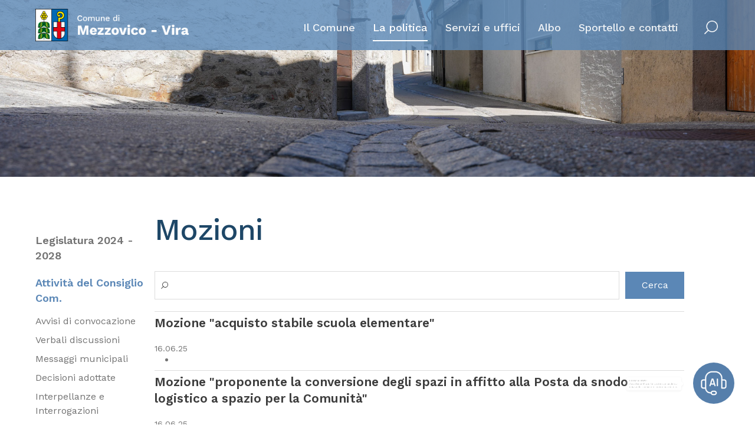

--- FILE ---
content_type: text/html; charset=UTF-8
request_url: https://mezzovico-vira.ch/Mozioni-ff4ee300?rSID=cgxqpssjbjfdmyqoswxgobkcwccdgpfczifkydygkweirzlowabseifzljjisjpf
body_size: 22970
content:
<!DOCTYPE html PUBLIC "-//W3C//DTD XHTML 1.0 Transitional//EN" "http://www.w3.org/TR/xhtml1/DTD/xhtml1-transitional.dtd">
<html xmlns="http://www.w3.org/1999/xhtml"><head>






<meta http-equiv="Content-Type" content="text/html; charset=UTF-8" />


<base href="https://mezzovico-vira.ch/" />




<title>Mozioni - Comune di Mezzovico–Vira</title>
<meta name="description" content="Mezzovico, Vira, Comune, Mezzovico-Vira, Ticino, Switzerland, Svizzera, Comune svizzero, Comune ticinese, amministrazione, servizi per i cittadini di Mezzovico-Vira." />





<meta property="og:title" content="Mozioni - Comune di Mezzovico–Vira" />
<meta name="twitter:title" content="Mozioni - Comune di Mezzovico–Vira" />



<meta property="og:url" content="https://mezzovico-vira.ch/Mozioni-ff4ee300" />
<meta property="og:type" content="website" />
<meta property="og:description" content="Mezzovico, Vira, Comune, Mezzovico-Vira, Ticino, Switzerland, Svizzera, Comune svizzero, Comune ticinese, amministrazione, servizi per i cittadini di Mezzovico-Vira." />
<meta name="twitter:description" content="Mezzovico, Vira, Comune, Mezzovico-Vira, Ticino, Switzerland, Svizzera, Comune svizzero, Comune ticinese, amministrazione, servizi per i cittadini di Mezzovico-Vira." />

<meta property="og:image" content="https://mezzovico-vira.ch/imgcache/444_8ff3068b926/2638_1200_0_113887ae01.jpeg" />
<meta property="og:image:secure_url" content="https://mezzovico-vira.ch/imgcache/444_8ff3068b926/2638_1200_0_113887ae01.jpeg" />
<meta property="og:image:width" content="1200" />
<meta property="og:image:height" content="630" />
<meta name="twitter:image" content="https://mezzovico-vira.ch/imgcache/444_8ff3068b926/2638_1200_0_113887ae01.jpeg" />


<meta name="keywords" content="Mezzovico, Vira, Comune, Mezzovico-Vira, Ticino, Switzerland, Svizzera, Comune svizzero, Comune ticinese, amministrazione, servizi per i cittadini di Mezzovico-Vira., , " />

<link rel="shortcut icon" type="image/ico" href="./imgcache/444_67f014b4122/1076_64_64_d5d617cd15.ico" />




        
        <style type="text/css">

        .Menu_c12428_1 * {
            margin: 0px;
            padding: 0px;
            border: 0px;
            list-style-type: none;
        }
        
        .Menu_c12428_1 > ul > li > a,
        .Menu_c12428_1 > ul > li > span,
        .Menu_c12428_1 > ul > li > h1, 
        .Menu_c12428_1 > ul > li > h2, 
        .Menu_c12428_1 > ul > li > h3, 
        .Menu_c12428_1 > ul > li > h4, 
        .Menu_c12428_1 > ul > li > h5, 
        .Menu_c12428_1 > ul > li > h6,
        .Menu_c12428_2 > ul > li > a, 
        .Menu_c12428_2 > ul > li > span, 
        .Menu_c12428_2 > ul > li > h1, 
        .Menu_c12428_2 > ul > li > h2, 
        .Menu_c12428_2 > ul > li > h3, 
        .Menu_c12428_2 > ul > li > h4, 
        .Menu_c12428_2 > ul > li > h5, 
        .Menu_c12428_2 > ul > li > h6,
        .Menu_c12428_3 > ul > li > a, 
        .Menu_c12428_3 > ul > li > span, 
        .Menu_c12428_3 > ul > li > h1, 
        .Menu_c12428_3 > ul > li > h2, 
        .Menu_c12428_3 > ul > li > h3, 
        .Menu_c12428_3 > ul > li > h4, 
        .Menu_c12428_3 > ul > li > h5, 
        .Menu_c12428_3 > ul > li > h6 {
            display: inline-block;
            position: relative;
        }

        .Menu_c12428_1 {
            z-index: 1;
        }
        .Menu_c12428_2 {
            z-index: 2;
        }
        .Menu_c12428_3 {
            z-index: 3;
        }
        
        .Menu_c12428_1 > ul {
            z-index: 1;
        }
        .Menu_c12428_2 > ul {
            z-index: 2;
        }
        .Menu_c12428_3 > ul {
            z-index: 3;
        }
        
        
        </style>
                
        <style type="text/css">

        .Menu_c13882_1 * {
            margin: 0px;
            padding: 0px;
            border: 0px;
            list-style-type: none;
        }
        
        .Menu_c13882_1 > ul > li > a,
        .Menu_c13882_1 > ul > li > span,
        .Menu_c13882_1 > ul > li > h1, 
        .Menu_c13882_1 > ul > li > h2, 
        .Menu_c13882_1 > ul > li > h3, 
        .Menu_c13882_1 > ul > li > h4, 
        .Menu_c13882_1 > ul > li > h5, 
        .Menu_c13882_1 > ul > li > h6,
        .Menu_c13882_2 > ul > li > a, 
        .Menu_c13882_2 > ul > li > span, 
        .Menu_c13882_2 > ul > li > h1, 
        .Menu_c13882_2 > ul > li > h2, 
        .Menu_c13882_2 > ul > li > h3, 
        .Menu_c13882_2 > ul > li > h4, 
        .Menu_c13882_2 > ul > li > h5, 
        .Menu_c13882_2 > ul > li > h6,
        .Menu_c13882_3 > ul > li > a, 
        .Menu_c13882_3 > ul > li > span, 
        .Menu_c13882_3 > ul > li > h1, 
        .Menu_c13882_3 > ul > li > h2, 
        .Menu_c13882_3 > ul > li > h3, 
        .Menu_c13882_3 > ul > li > h4, 
        .Menu_c13882_3 > ul > li > h5, 
        .Menu_c13882_3 > ul > li > h6 {
            display: inline-block;
            position: relative;
        }

        .Menu_c13882_1 {
            z-index: 1;
        }
        .Menu_c13882_2 {
            z-index: 2;
        }
        .Menu_c13882_3 {
            z-index: 3;
        }
        
        .Menu_c13882_1 > ul {
            z-index: 1;
        }
        .Menu_c13882_2 > ul {
            z-index: 2;
        }
        .Menu_c13882_3 > ul {
            z-index: 3;
        }
        
        
        </style>
                
        <style type="text/css">

        .Menu_c13844_1 * {
            margin: 0px;
            padding: 0px;
            border: 0px;
            list-style-type: none;
        }
        
        .Menu_c13844_1 > ul > li > a,
        .Menu_c13844_1 > ul > li > span,
        .Menu_c13844_1 > ul > li > h1, 
        .Menu_c13844_1 > ul > li > h2, 
        .Menu_c13844_1 > ul > li > h3, 
        .Menu_c13844_1 > ul > li > h4, 
        .Menu_c13844_1 > ul > li > h5, 
        .Menu_c13844_1 > ul > li > h6,
        .Menu_c13844_2 > ul > li > a, 
        .Menu_c13844_2 > ul > li > span, 
        .Menu_c13844_2 > ul > li > h1, 
        .Menu_c13844_2 > ul > li > h2, 
        .Menu_c13844_2 > ul > li > h3, 
        .Menu_c13844_2 > ul > li > h4, 
        .Menu_c13844_2 > ul > li > h5, 
        .Menu_c13844_2 > ul > li > h6,
        .Menu_c13844_3 > ul > li > a, 
        .Menu_c13844_3 > ul > li > span, 
        .Menu_c13844_3 > ul > li > h1, 
        .Menu_c13844_3 > ul > li > h2, 
        .Menu_c13844_3 > ul > li > h3, 
        .Menu_c13844_3 > ul > li > h4, 
        .Menu_c13844_3 > ul > li > h5, 
        .Menu_c13844_3 > ul > li > h6 {
            display: inline-block;
            position: relative;
        }

        .Menu_c13844_1 {
            z-index: 1;
        }
        .Menu_c13844_2 {
            z-index: 2;
        }
        .Menu_c13844_3 {
            z-index: 3;
        }
        
        .Menu_c13844_1 > ul {
            z-index: 1;
        }
        .Menu_c13844_2 > ul {
            z-index: 2;
        }
        .Menu_c13844_3 > ul {
            z-index: 3;
        }
        
        
        </style>
                
        <style type="text/css">

        .Menu_c13855_1 * {
            margin: 0px;
            padding: 0px;
            border: 0px;
            list-style-type: none;
        }
        
        .Menu_c13855_1 > ul > li > a,
        .Menu_c13855_1 > ul > li > span,
        .Menu_c13855_1 > ul > li > h1, 
        .Menu_c13855_1 > ul > li > h2, 
        .Menu_c13855_1 > ul > li > h3, 
        .Menu_c13855_1 > ul > li > h4, 
        .Menu_c13855_1 > ul > li > h5, 
        .Menu_c13855_1 > ul > li > h6,
        .Menu_c13855_2 > ul > li > a, 
        .Menu_c13855_2 > ul > li > span, 
        .Menu_c13855_2 > ul > li > h1, 
        .Menu_c13855_2 > ul > li > h2, 
        .Menu_c13855_2 > ul > li > h3, 
        .Menu_c13855_2 > ul > li > h4, 
        .Menu_c13855_2 > ul > li > h5, 
        .Menu_c13855_2 > ul > li > h6,
        .Menu_c13855_3 > ul > li > a, 
        .Menu_c13855_3 > ul > li > span, 
        .Menu_c13855_3 > ul > li > h1, 
        .Menu_c13855_3 > ul > li > h2, 
        .Menu_c13855_3 > ul > li > h3, 
        .Menu_c13855_3 > ul > li > h4, 
        .Menu_c13855_3 > ul > li > h5, 
        .Menu_c13855_3 > ul > li > h6 {
            display: inline-block;
            position: relative;
        }

        .Menu_c13855_1 {
            z-index: 1;
        }
        .Menu_c13855_2 {
            z-index: 2;
        }
        .Menu_c13855_3 {
            z-index: 3;
        }
        
        .Menu_c13855_1 > ul {
            z-index: 1;
        }
        .Menu_c13855_2 > ul {
            z-index: 2;
        }
        .Menu_c13855_3 > ul {
            z-index: 3;
        }
        
        
        </style>
                
        <style type="text/css">

        .Menu_c12437_1 * {
            margin: 0px;
            padding: 0px;
            border: 0px;
            list-style-type: none;
        }
        
        .Menu_c12437_1 > ul > li > a,
        .Menu_c12437_1 > ul > li > span,
        .Menu_c12437_1 > ul > li > h1, 
        .Menu_c12437_1 > ul > li > h2, 
        .Menu_c12437_1 > ul > li > h3, 
        .Menu_c12437_1 > ul > li > h4, 
        .Menu_c12437_1 > ul > li > h5, 
        .Menu_c12437_1 > ul > li > h6,
        .Menu_c12437_2 > ul > li > a, 
        .Menu_c12437_2 > ul > li > span, 
        .Menu_c12437_2 > ul > li > h1, 
        .Menu_c12437_2 > ul > li > h2, 
        .Menu_c12437_2 > ul > li > h3, 
        .Menu_c12437_2 > ul > li > h4, 
        .Menu_c12437_2 > ul > li > h5, 
        .Menu_c12437_2 > ul > li > h6,
        .Menu_c12437_3 > ul > li > a, 
        .Menu_c12437_3 > ul > li > span, 
        .Menu_c12437_3 > ul > li > h1, 
        .Menu_c12437_3 > ul > li > h2, 
        .Menu_c12437_3 > ul > li > h3, 
        .Menu_c12437_3 > ul > li > h4, 
        .Menu_c12437_3 > ul > li > h5, 
        .Menu_c12437_3 > ul > li > h6 {
            display: inline-block;
            position: relative;
        }

        .Menu_c12437_1 {
            z-index: 1;
        }
        .Menu_c12437_2 {
            z-index: 2;
        }
        .Menu_c12437_3 {
            z-index: 3;
        }
        
        .Menu_c12437_1 > ul {
            z-index: 1;
        }
        .Menu_c12437_2 > ul {
            z-index: 2;
        }
        .Menu_c12437_3 > ul {
            z-index: 3;
        }
        
        
        </style>
        


<link href="https://mezzovico-vira.ch/AAjax.css" rel="stylesheet" type="text/css" />
<link href="css.php?tipo=body_body,link,span,testi&amp;substalign=%3D&amp;h1=titolo&amp;h2=titoletto&amp;h3=sottotitolo&amp;rif=456dcaeccf" rel="stylesheet" type="text/css" />







<script language="javascript" type="text/javascript" src="https://mezzovico-vira.ch/popcal_js/j/brw.js"></script>
<script language="javascript" type="text/javascript" src="https://mezzovico-vira.ch/popcal_js/j/go.js"></script>
<script language="javascript" type="text/javascript" src="https://mezzovico-vira.ch/popcal_js/j/functions.js"></script>

<script language="javascript" type="text/javascript">


var fd_lng = "1";
var fd_node = "398";
var fd_url2suppl = "";
var fd_wmaxgalle = "600";
var fd_hmaxgalle = "600";
var Indi_Popup_Da_Modello = 0;

</script>
<script language="javascript" src="https://mezzovico-vira.ch/sitejs_static.js?v=1764236393" type="text/javascript"></script>
<script language="javascript" src="https://mezzovico-vira.ch/AAjax/AAjax.js" type="text/javascript"></script>
<script language="javascript" src="https://mezzovico-vira.ch/AAjax/AAjax_Table.js" type="text/javascript"></script>
<script language="javascript" src="https://mezzovico-vira.ch/AAjax/AAjax_Calendar.js" type="text/javascript"></script>





<script language="javascript" type="text/javascript">
//<![CDATA[


nimgs12430=18;
currimg12430=0;
previmg12430=17;

isattivo12430=1;
direzione12430=0;
tempo_attesa12430=3500;
tempo_trans12430=50;
cur_position12430=0;
delta12430=3;
toolbars2_delta12430=0;
toolbars2_do_loop12430=0;
var slidesExtraArr12430 = [{"sleep":0},{"sleep":0},{"sleep":0},{"sleep":0},{"sleep":0},{"sleep":0},{"sleep":0},{"sleep":0},{"sleep":0},{"sleep":0},{"sleep":0},{"sleep":0},{"sleep":0},{"sleep":0},{"sleep":0},{"sleep":0},{"sleep":0},{"sleep":0}];
toolbars2_msec_fade12430=50;
curPosToolbar21Delta_12430=1;
curPosToolbar22Delta_12430=1;

var ctime12430 = null;
var t21time12430 = null;
var t22time12430 = null;

var infotoolbar12430 = new Array();


/*function showdebug(txt) {
    window.AssoloUtils.debug("GALLE "+txt);
}*/


function clearAllTimeouts12430(){
  if (ctime12430){
    clearTimeout(ctime12430);
    ctime12430=null;
  }
  if (t21time12430){
    clearTimeout(t21time12430);
    t21time12430=null;
  }
  if (t22time12430){
    clearTimeout(t22time12430);
    t22time12430=null;
  }
}



function gotoSlide12430(quale)
{
	if (quale != currimg12430)
	{
		if (ctime12430) {
			clearTimeout(ctime12430);
			ctime12430 = null;
		}

		//var predivnum = currimg12430;
		previmg12430=currimg12430;
		currimg12430 = quale;
		cur_position12430=0;
		slide_update12430(currimg12430, direzione12430, previmg12430, true);
	}

}

var widthDToolbar21_12430 = 0;
var lastImgWidthToolbar21_12430 = 1;
var curPosToolbar21_12430 = 0;
var maxPosToolbar21_12430 = 0;
var imgPosToolbar21_12430 = new Array();
function moveToolbar21_12430(quale)
{
	if (quale == "left") {
		var el = document.getElementById("lefttoolbar21_12430");
		el.className = "";
		updateToolbar21_12430(1);
	} else { // right
		var el = document.getElementById("righttoolbar21_12430");
		el.className = "";
		
		updateToolbar21_12430(0);
	}
}

var CurDelta21_12430 = 0;
var elL21_12430 = null;
var elR21_12430 = null;
function updateToolbar21_12430(direzione)
{
	var x;
	var Delta = curPosToolbar21Delta_12430;
	
	if (toolbars2_do_loop12430) { // looping
		if (direzione)
		{
			curPosToolbar21_12430=curPosToolbar21_12430-Delta;
			if (curPosToolbar21_12430 < 0)
				curPosToolbar21_12430 = maxPosToolbar21_12430+curPosToolbar21_12430; // ????		 3*toolbars2_delta12430 		???
		} else { // right
			curPosToolbar21_12430=curPosToolbar21_12430+Delta;
			if (curPosToolbar21_12430 >= (maxPosToolbar21_12430)){
				curPosToolbar21_12430 = curPosToolbar21_12430-maxPosToolbar21_12430;
                        }
		}
		
		k = ( curPosToolbar21_12430 + widthDToolbar21_12430)-maxPosToolbar21_12430;
		for(i=0;i<=nimgs12430;i++) 
		{
			el = document.getElementById("slidetoolbar21_imgage"+i+"_12430");
			if (el) 
			{
				if ((k > 0) && (k > imgPosToolbar21_12430[i])) {
					x = imgPosToolbar21_12430[i]-curPosToolbar21_12430+maxPosToolbar21_12430;
				} else {
					x = imgPosToolbar21_12430[i]-curPosToolbar21_12430;
				}					
				
				el.style.left = x+"px";
			}
		}	
	} else { // dont loop
		if (direzione) 
		{
			curPosToolbar21_12430=curPosToolbar21_12430-Delta;
			if (curPosToolbar21_12430 < 0)
				curPosToolbar21_12430 = 0;
		} else { // right
			curPosToolbar21_12430=curPosToolbar21_12430+Delta;
//			if (curPosToolbar21_12430 >= (maxPosToolbar21_12430-(widthDToolbar21_12430+3*toolbars2_delta12430))) // ????		 3*toolbars2_delta12430 		???
//				curPosToolbar21_12430 = maxPosToolbar21_12430-(widthDToolbar21_12430+3*toolbars2_delta12430);	 // ????		 3*toolbars2_delta12430 		???
                
			if (curPosToolbar21_12430 >= (maxPosToolbar21_12430-(widthDToolbar21_12430+toolbars2_delta12430)))
				curPosToolbar21_12430 = maxPosToolbar21_12430-(widthDToolbar21_12430+toolbars2_delta12430);
		}
		
		for(i=0;i<=nimgs12430;i++) 
		{
			el = document.getElementById("slidetoolbar21_imgage"+i+"_12430");
			if (el) {
				x = imgPosToolbar21_12430[i]-curPosToolbar21_12430;
				el.style.left = x+"px";
			}
		}
	}

	var dir = direzione;
	t21time12430 = setTimeout( function () { updateToolbar21_12430(dir); }, toolbars2_msec_fade12430);

}


var widthDToolbar22_12430 = 0;
var lastImgWidthToolbar22_12430 = 1;
var curPosToolbar22_12430 = 0;
var maxPosToolbar22_12430 = 0;
var imgPosToolbar22_12430 = new Array();
function moveToolbar22_12430(quale)
{
	if (quale == "left") {
		var el = document.getElementById("lefttoolbar22_12430");
		el.className = "";
		
		updateToolbar22_12430(1);
		
	} else { // right
		var el = document.getElementById("righttoolbar22_12430");
		el.className = "";
		
		updateToolbar22_12430(0);
		
	}
}

var CurDelta22_12430 = 0;
var elL22_12430 = null;
var elR22_12430 = null;
function updateToolbar22_12430(direzione)
{
	var x;
	var Delta = curPosToolbar22Delta_12430;
	if (toolbars2_do_loop12430) { // looping
		if (direzione) 
		{
			curPosToolbar22_12430=curPosToolbar22_12430-Delta;
			if (curPosToolbar22_12430 < 0) 
				curPosToolbar22_12430 = maxPosToolbar22_12430+curPosToolbar22_12430; // ????		 3*toolbars2_delta12430 		???
		} else { // right
			curPosToolbar22_12430=curPosToolbar22_12430+Delta;
			if (curPosToolbar22_12430 >= (maxPosToolbar22_12430))
				curPosToolbar22_12430 = curPosToolbar22_12430-maxPosToolbar22_12430;
		}
		
		k = ( curPosToolbar22_12430 + widthDToolbar22_12430)-maxPosToolbar22_12430;
		for(i=0;i<=nimgs12430;i++) 
		{
			el = document.getElementById("slidetoolbar22_imgage"+i+"_12430");
			if (el) 
			{
				if ((k > 0) && (k > imgPosToolbar22_12430[i])) {
					x = imgPosToolbar22_12430[i]-curPosToolbar22_12430+maxPosToolbar22_12430;
				} else {
					x = imgPosToolbar22_12430[i]-curPosToolbar22_12430;
				}
				
				el.style.left = x+"px";
			}
		}	
	} else { // dont loop
		if (direzione) 
		{
			curPosToolbar22_12430=curPosToolbar22_12430-Delta;
			if (curPosToolbar22_12430 < 0) 
				curPosToolbar22_12430 = 0;
		} else { // right
			curPosToolbar22_12430=curPosToolbar22_12430+Delta;
			if (curPosToolbar22_12430 >= (maxPosToolbar22_12430-(widthDToolbar22_12430+3*toolbars2_delta12430))) // ????		 3*toolbars2_delta12430 		???
				curPosToolbar22_12430 = maxPosToolbar22_12430-(widthDToolbar22_12430+3*toolbars2_delta12430);	 // ????		 3*toolbars2_delta12430 		???
		}
		
		for(i=0;i<=nimgs12430;i++) 
		{
			el = document.getElementById("slidetoolbar22_imgage"+i+"_12430");
			if (el) {
				x = imgPosToolbar22_12430[i]-curPosToolbar22_12430;
				el.style.left = x+"px";
			}
		}
	}

	
	var dir = direzione;
	t22time12430 = setTimeout( function () { updateToolbar22_12430(dir); }, toolbars2_msec_fade12430);
}


function updateToolbarClass12430()
{
	var el;
	if (document.getElementById("slidetoolbar21_12430")) 
	{
		for(i=0;i<=nimgs12430;i++) 
		{
			el = document.getElementById("slidetoolbar21_imgage"+i+"_12430");
			if (el) {
				if (currimg12430 == i) {
					el.className = "";
				} else {
					el.className = "";
				}
			}
		}
	}
	if (document.getElementById("slidetoolbar22_12430"))
	{
		for(i=0;i<=nimgs12430;i++) 
		{
			el = document.getElementById("slidetoolbar22_imgage"+i+"_12430");
			if (el) {
				if (currimg12430 == i) {
					el.className = "";
				} else {
					el.className = "";
				}
			}
		}
	}
	for(i=0;i<=nimgs12430;i++) 
	{
		el = document.getElementById("slidetoolbar11_link"+i+"_12430");
		if (el) {
			if (currimg12430 == i) {
				el.className = "";
				el.parentNode.className = "";
			} else {
				el.className = "";
				el.parentNode.className = "";
			}
		}
		el = document.getElementById("slidetoolbar12_link"+i+"_12430");
		if (el) {
			if (currimg12430 == i) {
				el.className = "";
				el.parentNode.className = "";
			} else {
				el.className = "";
				el.parentNode.className = "";
			}
		}
	}
}

function restoreToolbar21_12430(quale)
{
	if (quale == "left") {
		var el = document.getElementById("lefttoolbar21_12430");
		el.className = "";
	} else { // right
		var el = document.getElementById("righttoolbar21_12430");
		el.className = "";
	}

	if (t21time12430) {
		clearTimeout(t21time12430);
		t21time12430 = null;
	}
}

function restoreToolbar22_12430(quale)
{
	if (quale == "left") {
		var el = document.getElementById("lefttoolbar22_12430");
		el.className = "";
	} else { // right
		var el = document.getElementById("righttoolbar22_12430");
		el.className = "";
	}
	
	if (t22time12430) {
		clearTimeout(t22time12430);
		t22time12430 = null;
	}	
}

function slide_precedente12430()
{

	if (ctime12430) {
		clearTimeout(ctime12430);
		ctime12430 = null;
	}

	previmg12430=currimg12430;

	if (direzione12430 == 0) { // top
		tmpdir = 2;
		currimg12430--;
	} else if (direzione12430 == 1) { // right
		tmpdir = 3;
		currimg12430--;
	} else if (direzione12430 == 2) { // bottom
		tmpdir = 0;
		currimg12430++;
	} else { //if (direzione12430 == 3) { // left
		tmpdir = 1;
		currimg12430++;
	}

	if (currimg12430 < 0) {
		currimg12430 = nimgs12430-1;
	} else if (currimg12430 >= nimgs12430) {
		currimg12430 = 0;
	}

	cur_position12430=0;
	slide_update12430(currimg12430, tmpdir, previmg12430);
}

function slide_prossima12430()
{
	if (ctime12430) {
		clearTimeout(ctime12430);
		ctime12430 = null;
	}

	previmg12430=currimg12430;

	if (direzione12430 == 0) { // top
		currimg12430++;
	} else if (direzione12430 == 1) { // right
		currimg12430++;
	} else if (direzione12430 == 2) { // bottom
		currimg12430--;
	} else { //if (direzione12430 == 3) { // left
		currimg12430--;
	}

	if (currimg12430 < 0) {
		currimg12430 = nimgs12430-1;
	} else if (currimg12430 >= nimgs12430) {
		currimg12430 = 0;
	}
	
	cur_position12430=0;
	slide_update12430(currimg12430, direzione12430, previmg12430);
}

function slide_inizio12430()
{
		if (!(((direzione12430 < 2) && (currimg12430==0)) ||
	     ((direzione12430 > 1) && (currimg12430==nimgs12430-1)) ))
	{
		if (ctime12430) {
			clearTimeout(ctime12430);
			ctime12430 = null;
		}

		previmg12430=currimg12430;

		if (direzione12430 == 0) { // top
			currimg12430=0;
		} else if (direzione12430 == 1) { // right
			currimg12430=0;
		} else if (direzione12430 == 2) { // bottom
			currimg12430=nimgs12430-1;
		} else { //if (direzione12430 == 3) { // left
			currimg12430=0;
		}

		cur_position12430=0;
		slide_update12430(currimg12430, direzione12430, previmg12430);
	}
}
function slide_fine12430() 
{
	if (!(((direzione12430 < 2) && (currimg12430==nimgs12430-1)) ||
	     ((direzione12430 > 1) && (currimg12430==0)) ))
	{
		if (ctime12430) {
			clearTimeout(ctime12430);
			ctime12430 = null;
		}
		
		previmg12430=currimg12430;

		if (direzione12430 == 0) { // top
			currimg12430=nimgs12430-1;
		} else if (direzione12430 == 1) { // right
			currimg12430=nimgs12430-1;
		} else if (direzione12430 == 2) { // bottom
			currimg12430=0;
		} else { //if (direzione12430 == 3) { // left
			currimg12430=0;
		}

		cur_position12430=0;
		slide_update12430(currimg12430, direzione12430, previmg12430);
	}
}

function slide_playpause12430() 
{
	if (ctime12430) {
		clearTimeout(ctime12430);
		ctime12430 = null;
	}
	

	//showdebug("\n<br>slide_playpause12430()");
	var play1 = document.getElementById("btn_slide_playpause1_12430");
	var play2 = document.getElementById("btn_slide_playpause2_12430");
	if (isattivo12430) { // pause
		if (play1) {
			play1.src = "img???";
		}
		if (play2) {
			play2.src = "img???";
		}
		isattivo12430 = 0;
	} else { // play
		if (play1) {
			play1.src = "img???";
		}
		if (play2) {
			play2.src = "img???";
		}

		isattivo12430 = 1;
		cur_position12430=0;
		
		
		ctime12430 = setTimeout( function () {
			if (direzione12430 == 0) { // top
				currimg12430++;
			} else if (direzione12430 == 1) { // right
				currimg12430++;
			} else if (direzione12430 == 2) { // bottom
				currimg12430--;
			} else { //if (direzione12430 == 3) { // left
				currimg12430--;
			}
			if (currimg12430 < 0) {
				currimg12430 = nimgs12430-1;
			} else if (currimg12430 >= nimgs12430) {
				currimg12430 = 0;
			}
			slide_update12430(currimg12430, direzione12430);
		}, tempo_attesa12430);
	}
}

function forsefinecorsa12430(currimg, nimgs){
  fc=0;
  out=currimg;
  if (currimg<0){
    fc=1;
    out=nimgs-1;
  }
  else if (currimg>=nimgs){
    fc=1;
    out=0;
  }


  return out;
}

function slide_update12430(curimg, direzione, predivnum2) {
	if (curimg == currimg12430) { // no changes were made
		if (tempo_trans12430 == 0) { // tipo_transizione = nessuna
			var curdiv = null;
			for(i=0;i<nimgs12430;i++) {
				curdiv = document.getElementById("slidediv"+i+"_12430");
				if (i==curimg) {
					curdiv.style.display = "inline";
				} else {
					curdiv.style.display = "none";
				}
			}
			updateToolbarClass12430();
		} else {

			function setOpacity(el, opacity) {
                            if (el){
				el.style.opacity = (opacity / 100);
				el.style.MozOpacity = (opacity / 100);
				el.style.KhtmlOpacity = (opacity / 100);
				el.style.filter = "alpha(opacity=" + opacity + ")";
                            }
			}

			var predivnum;
			if ( typeof(predivnum2) == 'undefined')
			{
				if (direzione >= 2) { // backward
					predivnum = curimg+1;
				} else { // forward
					predivnum = curimg-1;
				}
			} else {
				predivnum = predivnum2;
			}

			if (predivnum < 0) {
				predivnum = nimgs12430-1;
			} else if (predivnum >= nimgs12430) {
				predivnum = 0;
			}

			var prediv = document.getElementById("slidediv"+predivnum+"_12430");
			var curdiv = document.getElementById("slidediv"+curimg+"_12430");

			if (cur_position12430==0) { // inizializzazione
				for(i=0;i<nimgs12430;i++) {
					if ((i!=curimg) && (i!=predivnum)) {
						document.getElementById("slidediv"+i+"_12430").style.display = "none";

					}
				}

				cur_position12430+=delta12430;
				setOpacity(curdiv, cur_position12430);
				setOpacity(prediv, 100-cur_position12430);
				//prediv.style.zIndex = -1;
				//curdiv.style.zIndex = parseInt(prediv.style.zIndex)+1;
				prediv.style.display = "inline";
				curdiv.style.display = "inline";

				//showdebug("\n<br>["+cur_position12430+"] curdiv=["+curimg+"] prediv=["+predivnum+"] INI("+direzione+") zC=["+curdiv.style.zIndex+"] zP=["+prediv.style.zIndex+"]");
				setTimeout( function () { slide_update12430(curimg, direzione, predivnum2) }, tempo_trans12430);
			} else {
				cur_position12430+=delta12430;
				if (cur_position12430 < 100)
				{
					//showdebug("\n<br>["+cur_position12430+"] curdiv=["+curimg+"] prediv=["+predivnum+"]");
					setOpacity(curdiv, cur_position12430);
					setOpacity(prediv, 100-cur_position12430);

					setTimeout( function () { slide_update12430(curimg, direzione, predivnum2) }, tempo_trans12430);
				} else { // fine
					//showdebug("\n<br>BBBB["+cur_position12430+"] curdiv=["+curimg+"] prediv=["+predivnum+"] -> slidediv"+predivnum+"_12430 -> ["+document.getElementById("slidediv"+predivnum+"_12430")+"] FINE");
					prediv.style.display = "none";

					setOpacity(curdiv, 100);
					setOpacity(prediv, 0);

					updateToolbarClass12430();

					cur_position12430=0;
					conta12430++;
					
//					if ((conta12430 >= nimgs12430) && (!1))
					if ((conta12430 >= nimgs12430 - 1) && (!1))
						isattivo12430 = 0;

					
					if (isattivo12430){
						var nextImg = currimg12430;
						if (direzione12430 >= 2) { // backward
							nextImg--;
						} else { // forward
							nextImg++;
						}
						if (nextImg < 0) {
							nextImg = nimgs12430-1;
						} else if (nextImg >= nimgs12430) {
							nextImg = 0;
						}
						var tempoAttesa = getTempoAttesa12430(nextImg);
						var myVideoTags = curdiv.getElementsByTagName('VIDEO');
						if (myVideoTags.length){
							setTimeout(function(){
								myVideoTags[0].pause();
								myVideoTags[0].currentTime = 0;
							}, tempoAttesa + 1000);
							myVideoTags[0].play();
						}
							
						ctime12430 = setTimeout( function () {
							predivnum = currimg12430;
							if (curimg == currimg12430) { // no changes were made
								currimg12430 = nextImg;
								slide_update12430(currimg12430, direzione12430, predivnum);
							}
						}, tempoAttesa);
					}
				}
			}

		}
	}
}

var conta12430 = 0;

function getTempoAttesa12430(imgIndex){
	var sleepTime = tempo_attesa12430;
	if (slidesExtraArr12430[currimg12430])
		if (slidesExtraArr12430[currimg12430].sleep)
			sleepTime = slidesExtraArr12430[currimg12430].sleep;
	return sleepTime;
}



function galle12430_onload() {

var tempoAttesa = getTempoAttesa12430(0);
var curdiv = document.getElementById("slidediv0" + "_12430");
var myVideoTags = curdiv.getElementsByTagName('VIDEO');
if (myVideoTags.length){
	setTimeout(function(){
		myVideoTags[0].pause();
		myVideoTags[0].currentTime = 0;
	}, tempoAttesa + 1000);
	myVideoTags[0].play();
}

ctime12430 = setTimeout( function () {
	if (direzione12430 == 0) { // top
		currimg12430++;
	} else if (direzione12430 == 1) { // right
		currimg12430++;
	} else if (direzione12430 == 2) { // bottom
		currimg12430--;
	} else { //if (direzione12430 == 3) { // left
//		currimg12430--; correzione scorrimento 'Left'
		currimg12430++;
	}
	if (currimg12430 < 0) {
		currimg12430 = nimgs12430-1;
	} else if (currimg12430 >= nimgs12430) {
		currimg12430 = 0;
	}
	
	slide_update12430(currimg12430, direzione12430);
}, tempoAttesa);

}


if (window.attachEvent) window.attachEvent('onload', galle12430_onload );
else if (window.addEventListener) window.addEventListener('load', galle12430_onload, true);



function toggleAllPrintPdf(el)
{
    var elArr=document.getElementsByTagName("input");
    for(var i in elArr) {
        if (elArr[i] && (elArr[i].type == 'checkbox') && ((elArr[i].id+'').indexOf('slidetoolbar22_checkbox_', 0) === 0)) {
            elArr[i].checked = el.checked;
        }
    }
}


function do_printpdf(el, id)
{
    var Callback = function(myConfirm,evt) {
        var curEl = evt.target || event.srcElement;

        if (curEl.name != 'BtnChiudi') {
            var printpdf = window.open("AsyncSite.php?SID=&rSID=&id_container=12430&printpdf="+curEl.name+"&idGalle="+myConfirm.idGalle+"&ItemsParams="+myConfirm.ItemsParams,'printpdf','resizable=yes,width=50,height=50,scrollbars=yes,status=no,location=no');
        }

        return true;
    }

    var params = '';
    var elArr=document.getElementsByTagName("input");
    for(var i in elArr) {
        if (elArr[i] && (elArr[i].type == 'checkbox') && ((elArr[i].id+'').indexOf('slidetoolbar22_checkbox_', 0) === 0) && elArr[i].checked) {
            if (params) {
                params+=',';
            }
            params+=window.AssoloUtils.str_replace("slidetoolbar22_checkbox_", "", elArr[i].id);
        }
    }
    if (params) {
        var Msg = "<form><table border='0' width='100%' height='100%'>"+
                  "<tr><td colspan='5'><div class='_galleprintdiv'>Selezionare il layout:<input type='button' name='BtnChiudi' value='&nbsp;' class='_galleprintbtnChiudi' /></div></td></tr>\n"+
                  "<tr>\n"+
                  '<td><input type="button" name="Btn1Per" value="&nbsp;" class="_galleprintbtn1Per" /></td>\n'+
                  '<td><input type="button" name="Btn2Per" value="&nbsp;" class="_galleprintbtn2Per" /></td>\n'+
                  '<td><input type="button" name="Btn4Per" value="&nbsp;" class="_galleprintbtn4Per" /></td>\n'+
                  '<td><input type="button" name="Btn6Per" value="&nbsp;" class="_galleprintbtn6Per" /></td>\n'+
                  '<td><input type="button" name="Btn8Per" value="&nbsp;" class="_galleprintbtn8Per" /></td>\n'+
                  "</tr>\n"+
                  "</table></form>";

        var myConfirm = new window.AssoloUtils.MyConfirm(700,555,Msg,true,Callback);
        myConfirm.PopupDIV.style.fontFamily="arial";
        myConfirm.PopupDIV.style.fontSize="12px";
        myConfirm.PopupDIV.style.padding="10px";
        myConfirm.ItemsParams = params;
        myConfirm.idGalle = id;
        
    } else {
        alert('Dovete selezionare qualcosa!');
    }
}





function formsubmit_fric_5546(select){
  i0=select.name.lastIndexOf('_');
  if (i0>-1){
    nomevar=select.name.substr(i0+1);
    form0=document.fric_5546;    
    F=document.forms;
    for (f in F){
      form=F[f];
      if (form.name!=undefined){
        if (form.name.length>5){
          if (form.name.substr(0, 5)=='fric_'){
            if (form.name!='fric_5546'){
              var os=document.querySelector('select[name='+form.name+'_'+nomevar+']');
              if (os!=undefined){
                ov=os[os.selectedIndex].value;
                var hiddenElement=document.createElement("input");
                hiddenElement.setAttribute("type", "hidden");
                hiddenElement.setAttribute("name", form.name+'_'+nomevar);
                hiddenElement.setAttribute("value", ov);
                form0.appendChild(hiddenElement);
              }
            }
          }
        }
				var pXO = window.pageXOffset;
				if (pXO == undefined)
					pXO=document.body.scrollLeft;
				var pYO=window.pageYOffset;
				if (pYO==undefined)
					pYO=document.body.scrollTop;

				var hiddenElement=document.createElement("input");
				hiddenElement.setAttribute("type", "hidden");
				hiddenElement.setAttribute("name", 'pXO');
				hiddenElement.setAttribute("value", pXO);
				form0.appendChild(hiddenElement);
				
				var hiddenElement=document.createElement("input");
				hiddenElement.setAttribute("type", "hidden");
				hiddenElement.setAttribute("name", 'pYO');
				hiddenElement.setAttribute("value", pYO);
				form0.appendChild(hiddenElement);
      }
    }
  }

  consubmit=1;
  if (consubmit)
    document.fric_5546.submit();
  return true;
}




function formsubmit_fric_5452(select){
  i0=select.name.lastIndexOf('_');
  if (i0>-1){
    nomevar=select.name.substr(i0+1);
    form0=document.fric_5452;    
    F=document.forms;
    for (f in F){
      form=F[f];
      if (form.name!=undefined){
        if (form.name.length>5){
          if (form.name.substr(0, 5)=='fric_'){
            if (form.name!='fric_5452'){
              var os=document.querySelector('select[name='+form.name+'_'+nomevar+']');
              if (os!=undefined){
                ov=os[os.selectedIndex].value;
                var hiddenElement=document.createElement("input");
                hiddenElement.setAttribute("type", "hidden");
                hiddenElement.setAttribute("name", form.name+'_'+nomevar);
                hiddenElement.setAttribute("value", ov);
                form0.appendChild(hiddenElement);
              }
            }
          }
        }
				var pXO = window.pageXOffset;
				if (pXO == undefined)
					pXO=document.body.scrollLeft;
				var pYO=window.pageYOffset;
				if (pYO==undefined)
					pYO=document.body.scrollTop;

				var hiddenElement=document.createElement("input");
				hiddenElement.setAttribute("type", "hidden");
				hiddenElement.setAttribute("name", 'pXO');
				hiddenElement.setAttribute("value", pXO);
				form0.appendChild(hiddenElement);
				
				var hiddenElement=document.createElement("input");
				hiddenElement.setAttribute("type", "hidden");
				hiddenElement.setAttribute("name", 'pYO');
				hiddenElement.setAttribute("value", pYO);
				form0.appendChild(hiddenElement);
      }
    }
  }

  consubmit=1;
  if (consubmit)
    document.fric_5452.submit();
  return true;
}


var CMS_window = false;
function CMS_open(url)
{
	try {
		if (CMS_window) {
			CMS_window.close();
		}
	} catch (err) {
	}
	CMS_window = window.open(url,'CMS');
}

function submitform(nomeform){
  form=document.querySelector('form[name='+nomeform+']');
  continua=true;
  conoffset=1;
  if (0){
    if (form.cb_cglette==undefined){
      cb=document.getElementById('cb_cglette');
      conoffset=0;
    }
    else
      cb=form.cb_cglette;
    if (!cb.checked){
      alert(g2popuptesto);
      continua=false;
    }
  }
  if ((continua) && (conoffset)){
    form.pXO.value=XOffset();
    form.pYO.value=YOffset();
  }
  return continua;
}














//]]>

</script>



<meta name="viewport" content="width=device-width, initial-scale=1.0, interactive-widget=resizes-content">

<link rel="preconnect" href="https://fonts.googleapis.com">
<link rel="preconnect" href="https://fonts.gstatic.com" crossorigin>
<link href="https://fonts.googleapis.com/css2?family=Work+Sans:ital,wght@0,100..900;1,100..900&display=swap" rel="stylesheet">

<script type="text/javascript" src="https://ajax.googleapis.com/ajax/libs/jquery/1/jquery.min.js"></script>
<script type="text/javascript" src="jquery.scrollintoview.min.js"></script>

<link rel="stylesheet" href="https://cdnjs.cloudflare.com/ajax/libs/font-awesome/4.7.0/css/font-awesome.min.css">

<style type="text/css">

/* NORMALIZE FORM */
textarea {resize: vertical;}
button, input[type="button"], input[type="submit"], input[type="text"], select {-webkit-appearance: none; -moz-appearance: none; appearance: none;}
span.titolo, span.titoletto, span.sottotitolo {display:block;}
span.titolo ~ br, span.titoletto ~ br, span.sottotitolo ~ br {display:none;}


/* TRNSITIONS */
.ZonaMainHeader *, .ListCont * {-webkit-transition: .25s ease-in-out; -moz-transition: .25s ease-in-out; -o-transition: .25s ease-in-out; transition: .25s ease-in-out;}
#nav-icon, #search-icon, #cercasito * {-webkit-transition: .5s ease-in-out; -moz-transition: .5s ease-in-out; -o-transition: .5s ease-in-out; transition: .5s ease-in-out;}
#nav-icon span, #search-icon span {-webkit-transition: .25s ease-in-out; -moz-transition: .25s ease-in-out; -o-transition: .25s ease-in-out; transition: .25s ease-in-out;}
#mainmenu.MenuClosed .ZonaSmartMenu, #mainmenu.MenuOpened .ZonaSmartMenu {-webkit-transition: 0.5s ease-in-out; -moz-transition: 0.5s ease-in-out; -o-transition: 0.5s ease-in-out; transition: 0.5s ease-in-out;}
#cercasito.CercaSitoClosed .CercaSito, #cercasito.CercaSitoOpened .CercaSito {-webkit-transition: 0.5s ease-in-out; -moz-transition: 0.5s ease-in-out; -o-transition: 0.5s ease-in-out; transition: 0.5s ease-in-out;}
.ZonaSmartMenu {-webkit-transition: .5s ease-in-out; -moz-transition: .5s ease-in-out; -o-transition: .5s ease-in-out; transition: .5s ease-in-out;}
.MenuSmart * {-webkit-transition: .5s ease-in-out; -moz-transition: .5s ease-in-out; -o-transition: .5s ease-in-out; transition: .5s ease-in-out;}
.Menu1 * {-webkit-transition: .5s ease-in-out; -moz-transition: .5s ease-in-out; -o-transition: .5s ease-in-out; transition: .5s ease-in-out;}
a, input, textarea, .Menu1-Li1 > a:after {outline:0; -webkit-transition: .25s ease-in-out !important; -moz-transition: .25s ease-in-out !important; -o-transition: .25s ease-in-out !important; transition: .25s ease-in-out !important;}
.BackTopBtHidden div {-webkit-transition: .25s ease-in-out; -moz-transition: .25s ease-in-out; -o-transition: .25s ease-in-out; transition: .25s ease-in-out;}



/* LAYOUT */
body {-webkit-overflow-scrolling: touch;}
.testo {-webkit-hyphens:auto; -ms-hyphens:auto; hyphens:auto;}
.sottitolo, .titoletto, .titolo {-webkit-hyphens:none; -ms-hyphens:none; hyphens:none;}
.ListSearch, .SmartSearch {background-position:10px center;}
strong {font-weight:600;}
.MenuCopyright-Li:before {content:" ";}
.ObjListNewsCat .testo-piccolo:before {content:" ";}
.ZonaHomePannelliBg {background: linear-gradient(to bottom,  rgba(237,240,242,1) 0%,rgba(255,255,255,1) 100%);}
.PanelGradientBlue {background: linear-gradient(to right,  rgba(90,135,182,1) 0%,rgba(30,71,103,1) 100%);}
.ZonaHomeEventi {background: linear-gradient(to bottom, rgba(255,255,255,1) 70%,rgba(237,240,242,1) 70.1%);}
.PanelGradientBlue2 {background: linear-gradient(to right,  rgba(30,71,103,1) 0%,rgba(90,135,182,1) 100%);}
.MenuResp-Li1 > a ~ div:before {content:" ";}
.Menu1-Icon {filter: grayscale(1) brightness(1000%);}
.Menu1-Li1 > a:after {content:" ";}
.ZonaBanner .Banner:after {content:" ";}
.Sportello .Banner:after {background: linear-gradient(135deg,  rgba(30,71,103,1) 0%,rgba(91,135,182,1) 100%);}
.ObjListOfferteLavoroData1 div:before {content:"Pubblicato il:";}
.ObjListOfferteLavoroData2 div:before {content:"Termine inoltro candidature:";}


@media (max-width:1560px) {
.ZonaHeader {padding-top:15px; padding-bottom:15px;}
.ZonaMainHeader .ZonaLogo {width:260px;}
.ZonaMainHeader.Small .ZonaLogo {width:240px;}
.Menu1-Li1 {margin-left:30px;}
a.Menu1-Link1-Off, a.Menu1-Link1-On {font-size:18px !important; line-height:26px !important; padding:10px 0px !important;}

.Banner > div, .Banner > div > div {height:600px !important;}
.ZonaBanner.Small .Banner > div, .ZonaBanner.Small .Banner > div > div {height:300px !important;}
.BannerVideo {height:600px;}

.ZonaMainCore {padding-top:60px; padding-bottom:60px;}

h1, .titolo {font-size:50px; line-height:60px;}
}



/* VIS. TABLET ORIZZONTALE */
@media (max-width:1180px) {
.Menu1, .TopBar, .BtSearch {display:none;}
.BtMenu, .MenuClosed, .MenuOpened {display:block;}
.bodyFixed {overflow-y:hidden;}
.body, .bodyFixed {overflow-x:hidden;}

h1, .titolo {font-size:50px; line-height:60px;}

.ZonaHeader {padding-top:15px; padding-bottom:15px;}
.ZonaLogo, .ZonaMenu {vertical-align:middle;}
.ZonaMainHeader .ZonaLogo {width:240px;}
.ZonaMainHeader.Small .ZonaLogo {width:240px;}

.Banner > div, .Banner > div > div {height:600px !important;}
.ZonaBanner.Small .Banner > div, .ZonaBanner.Small .Banner > div > div {height:300px !important;}
.BannerVideo {height:600px;}

.ZonaColSx {flex-basis: calc(25% - 30px); top:120px;}
.ZonaContents {flex-basis: calc(75% - 30px);}
.ZonaContentsSmall, .ZonaColDx {flex-basis: 100%;}

.FooterTab > tbody {gap:40px;}
.FooterTab > tbody > tr {flex-basis: calc(50% - 20px);}

.HomePannelliTab > tbody > tr {flex-basis: calc(50% - 12px);}
.HomePannelliTab > tbody > tr:last-child {flex-basis: 100%;}

.Item3Col {flex-basis: calc(50% - 12px);}
.Item3Col_Sportello {flex-basis: calc(50% - 7.5px);}

.HomeListBtMore {top: 28px;}

.ZonaHomeEventi {background: linear-gradient(to bottom, rgba(255,255,255,1) 50%,rgba(237,240,242,1) 50.1%);}

.ZonaBanner .Banner::after {transform: skewY(-3deg);}

.ObjDettEventiBtSalva {position:static; margin-top:20px;}

a.menuSportelloOff, a.menuSportelloOn {padding:10px 20px 10px 10px !important;}
.IconeMenuSportelloCont {margin-right: 6px; width: 24px;}
}



/* VIS. TABLET VERTICALE */
@media (max-width:820px) {

.SubMenuBt {display:block;}
.Menu2 {overflow:hidden; border:none;}
.Menu2 .Menu-Ul {margin:0 30px;}
.Menu2-Li1 {display:block; border:none !important;}
a.Menu2-Link1-Off, a.Menu2-Link1-On {padding:4px 0px !important;}
.SubMenuClosed, .SubMenuOpened {position:relative; border-bottom:1px solid #b2b5b9; padding-bottom:15px;}
.SubMenuClosed .Menu2 {max-height:0px;}
.SubMenuOpened .Menu2 {max-height:800px;}
.SubMenuClosed .Menu2, .SubMenuOpened .Menu2 {-webkit-transition: .4s ease-in-out; -moz-transition: .4s ease-in-out; -o-transition: .4s ease-in-out; transition: .4s ease-in-out;}

.ZonaHeader, .ZonaHomePannelli, .ZonaHomeNews, .ZonaMainCore, .ZonaFooter, .ZonaSmartMenu, .MenuSportello-Ul1, .TitoloSportello .titolo {padding-left:40px; padding-right:40px;}

.ZonaMainCore {padding-top:50px; padding-bottom:50px;}

.ZonaColSx {flex-basis: 100%; position:static; padding-top:0px;}
.ZonaContents {flex-basis: 100%;}

.Tab2Col > tbody > tr > td.Cont25 {flex-basis:100%;}
.Tab2Col > tbody > tr > td.Cont33 {flex-basis:100%;}
.Tab2Col > tbody > tr > td.Cont50 {flex-basis:100%;}
.Tab2Col > tbody > tr > td.Cont66 {flex-basis:100%;}
.Tab2Col > tbody > tr > td.Cont75 {flex-basis:100%;}

.FooterTab > tbody {gap:20px;}
.FooterTab > tbody > tr {flex-basis: 100%;}

.HomeListBtMore {position:static; margin-top:15px;}

.MenuSportello {font-size: 12px; line-height: 14px;}
a.menuSportelloOff, a.menuSportelloOn {padding:10px 15px 10px 10px !important;}
.IconeMenuSportelloCont {margin-right: 5px; width: 20px;}
}



/* VIS. SMARTPHONE */
@media (max-width:640px) {

body, .testo {font-size:16px; line-height:22px;}
h1, .titolo {font-size:30px; line-height:36px;}
h2, .titoletto {font-size:24px; line-height:30px;}
h3, .sottotitolo {font-size:18px; line-height:24px;}
.testo-piccolo {font-size:12px; line-height:15px;}

.FormField, .FormSelect, .FormTxt, .ListFiltri-Search, .ListFiltri-Select, .textfield, .tendinaRicerca, .textarea {font-size:16px; line-height:22px;}

.ZonaHeader, .ZonaHomePannelli, .ZonaHomeNews, .ZonaMainCore, .ZonaFooter, .ZonaSmartMenu, .MenuSportello-Ul1, .TitoloSportello .titolo {padding-left:25px; padding-right:25px;}

.ZonaMainCore {padding-top:40px; padding-bottom:40px;}

.Banner > div, .Banner > div > div {height:400px !important;}
.ZonaBanner.Small .Banner > div, .ZonaBanner.Small .Banner > div > div {height:200px !important;}
.BannerVideo {height:400px;}
.TitoloSportello {bottom:30px;}

.ZonaTitle {padding-bottom:20px;}

.ZonaMainHeader .ZonaLogo {width:200px;}
.ZonaMainHeader.Small .ZonaLogo {width:200px;}

.SubMenuClosed, .SubMenuOpened {margin-top:-20px;}

.PanelGradientBlue {padding:20px;}
.HomePannelliTab > tbody {gap:10px;}
.HomePannelliTab > tbody > tr {flex-basis: 100%; padding:20px;}

.ListCont {gap: 10px;}
.Item2Col {flex-basis: 100%;}
.Item3Col {flex-basis: 100%;}
.Item3Col_Sportello {flex-basis: 100%;}
.ListContPratiche {gap: 8px; }

.ItemNews {padding:15px 20px 20px 20px;}
.ObjListPad {padding:0 20px;}
.ItemTemiTab > tbody > tr:last-child {padding:20px 10px 20px 20px;}
.pannCont {padding:20px;}
.PanelGradientBlue2 {padding:20px 10px 20px 20px;}

.CoreTab > tbody > tr {gap:40px;}

.Tab2Col > tbody > tr {gap:24px;}
.Tab2Col > tbody > tr > td.Cont20 {flex-basis:100%;}
.Tab2Col > tbody > tr > td.Cont80 {flex-basis:100%;}

.HomeSportello a {font-size: 13px; line-height: 17px;}
.HomeSportello a img {margin-left: 5px; width: 28px;}
.HomeSportello a strong {font-size: 16px; line-height: 22px;}
.PanelGradientBlue .titoletto a {font-size: 36px; line-height: 42px;}
.PannHomeNwl, .PannHomeApp {background-position: right calc(50% - 45px); background-size: 48px; padding-right: 50px;}

.ZonaHomeEventi {background: linear-gradient(to bottom, rgba(255,255,255,1) 40%,rgba(237,240,242,1) 40.1%);}

.ZonaHomeAlbo {background-position: center bottom; background-size:500px;}

.ItemTemiTab > tbody > tr:first-child {flex-basis: 110px;}
.ItemTemiTab > tbody > tr:last-child {flex-basis:calc(100% - 110px);}
.ObjListTemiImg {width:110px;}

.ItemAlbo {background-position: calc(100% - 15px) 22px; background-size: 14px;}
.ItemAlbo:hover {background-position: 100% 22px; background-size: 14px;}

.MenuSportello {display:none;}

.ZonaBanner .Banner::after {transform: skewY(-4deg);}

.GalleFigure {padding-bottom: 25%; padding-top: 25%; width: calc(50% - 2px);}
.GalleFigureSmall {padding-bottom: 18%; padding-top: 18%; width: calc(50% - 2px);}

a.Link-Bottone {padding:8px 15px !important;}

.PannHomeNwl p:last-child, .PannHomeApp p:last-child {margin-bottom:-30px !important;}

.PadBot10 {padding-bottom:6px;}
.PadBot20 {padding-bottom:15px;}
.PadBot30 {padding-bottom:20px;}

.ObjListNewsCat .testo-piccolo:before {height: 4px; margin-left: 5px; margin-right: 5px; width: 4px;}

.ListFiltri table, .ListFiltri tbody, .ListFiltri tr {display:block;}
.ListFiltri table td {display:block; padding:0px 0px 10px 0px;}
.ListFiltri table td:last-child {width:100%; padding-bottom:0px;}
.ListFiltri-Bt {width:100%;}

.BackTopBtHidden div {bottom: 15px; left: 15px; padding: 15px;}

.ObjListOfferteLavoroData1, .ObjListOfferteLavoroData2 {flex-basis:100%; padding:0px;}

.FormDoppioCampo {flex-direction:column; gap:15px;}
.FormControlloAbitanti legend span {font-size: 20px; line-height: 24px; padding-right: 10px; width: 20px;}
.FormSezione {margin-bottom:20px;}
.FormSezione > table > tbody > tr > td:first-child {padding-right: 10px; width: 20px;}
.FormFiglioRepeat > table > tbody > tr > td:first-child {padding-right: 10px; width: 20px;}
.FormApriSezione, .FormChiudiSezione {background-position: calc(100% - 5px) center; background-size: 12px; font-size: 16px; line-height: 22px; padding-right: 20px;}
.FormControlloAbitanti legend span img {width: 20px;}
.FormBtAddFiglio {margin-left:30px;}
.FormBtOption {font-size: 11px; line-height: 16px; padding: 10px 15px; margin-bottom:5px;}
.FormBt {width:100%;}
.FormSingoloCampo, .FormDoppioCampo, .FormCampiInline {margin-bottom:15px;}

.ZonaHomePannelli {margin-top:-70px;}
}


@media print {
body, .testo {font-size:11pt; line-height:14pt;}
.PercorsoPagine, .ZonaSx, .Banner, .Logo, .TabFooter > tbody > tr:nth-child(2), .TabFooter > tbody > tr:nth-child(3) {display:none !important;}
.LogoPrint {display:block;}
.ZonaHeader {position:static;}
.ZonaMainCore {padding-top:30px;}
}




/* CHATBOT */

  .chatbot-container span {
      white-space: pre-line;
  }


  /* Contenitore principale per bottone + pannello */
  .chatbot-container {
    position: fixed;
    bottom: 20px;
    right: 20px;
    z-index: 9;
  }

  /* Bottone rotondo (apri/chiudi chatbot) */
  .chatbot-toggle-btn {
    width: 70px;
    height: 70px;
    background-color: transparent;
  background-image: url(displimg.php?id=2325);
        background-color: #567fab;
  background-position: center center;
  background-repeat: no-repeat;
  background-size: 44px;
    cursor: pointer;
    display: flex;
    align-items: center;
    justify-content: center;
    transition: transform 0.3s ease;
    margin: 0 15px 15px 0;
border-radius:50%;
  }
  .chatbot-toggle-btn:hover {
    transform: scale(1.05);
  }
  .chatbot-toggle-btn img {
    width: 30px;
    height: 30px;
  }
.chatbot-toggle-btn-msg {
display: block;
  color: #444444;
  background-color: #ffffff;
  padding: 10px 15px;
  border-radius: 8px;
  position: absolute;
  top: 2px;
  left: -300px;
  font-size: 12px;
  line-height: 16px;
  width: 250px;
  animation: animFumettoChatBot 20s linear infinite;
  transform-origin: right center;
  transition: transform 0.3s ease, opacity 0.3s ease;
  filter: drop-shadow(0px 2px 5px rgb(0 0 0 / 0.2));
}
@keyframes animFumettoChatBot {
0% {opacity:0; transform:scale(0);}
30% {opacity:0; transform:scale(0);}
31% {opacity:1; transform:scale(1);}
70% {opacity:1; transform:scale(1);}
71% {opacity:0; transform:scale(0);}
100% {opacity:0; transform:scale(0);}
}
  .chatbot-toggle-btn:hover .chatbot-toggle-btn-msg {
opacity:1; transform:scale(1); animation: none;
}

.chatbot-toggle-btn-msg:after {
content:" ";
display:block;
width:0px;
height:0px;
border-top:10px solid #ffffff;
border-right:10px solid #ffffff;
border-left:10px solid transparent;
border-bottom:10px solid transparent;
position:absolute;
right:-8px;
top:24px;
transform:rotate(45deg);
}

  /* Pannello del chatbot */
  .chatbot-panel {
    position: absolute;
    bottom: 0px; /* poco sopra il bottone */
    right: 0;
    width: 480px;
height:calc(100vh - 120px);
    max-height: 620px;
    background-color: #fff;
    border-radius: 15px;
    box-shadow: 0 5px 15px rgba(0,0,0,0.2);
  display: flex;
  flex-direction: column;
    /* Partiamo chiusi per l’animazione */
    transform: translateY(100%);
    opacity: 0;
    pointer-events: none;
    transition: transform 0.3s ease, opacity 0.3s ease;
  }
  .chatbot-panel.open {
    transform: translateY(0%);
    opacity: 1;
    pointer-events: auto;
  }

  /* Header in alto blu */
  .chatbot-header {
    background-color: #567fab;
    color: #fff;
    padding: 15px 20px;
    border-top-left-radius: 15px;
    border-top-right-radius: 15px;
    display: flex;
    flex-direction: column;
    gap: 10px;
  }
  .chatbot-header .header-top {
    display: flex;
    align-items: center;
    justify-content: space-between;
  }
  .chatbot-header .header-title {
    font-size: 14px;
    font-weight: bold;
    margin: 0;
    line-height: 1.2;
  }
  .chatbot-header .header-icons {
    display: flex;
    gap: 15px;
  }
  .chatbot-header .header-icons i {
    opacity:0.6;
  }
  .chatbot-header .header-icons i:hover {
    opacity:1;
  }

  .chatbot-header .header-icons img {
    width: 20px;
    height: 20px;
    cursor: pointer;
  }
  .chatbot-header .header-subtitle {
    font-size: 12px;
    margin: 0;
    opacity: 0.9;
    line-height: 1.2;
display:none;
  }

  /* Area dei messaggi */
  #chat-box {
    flex: 1;
    padding: 15px 20px;
    overflow-y: auto;
    background-color: #fff;  
  }

  /* Stile generico del messaggio */
.message {
  position: relative;
  margin-bottom: 10px;
  display: flex;
  align-items: flex-start;
}
.message .text {
    max-width: calc(100% - 40px);
  box-sizing: border-box;
    padding: 8px 12px;
    border-radius: 10px;
    font-size: 14px;
    line-height: 1.4;
    display: block;
    word-break: break-word; 
  }
  /* Messaggio del bot */
  .message.bot .text {
    background-color: #eff2f5; /* grigio chiaro */
    margin-right: auto;
    margin-left: 0;
    text_align: right;
    border-top-left-radius: 0;
  }
/* Icona del bot */
  .message.bot .avatar {
  height: 30px;
  width: 30px;
  margin-right: 10px;
  display: block;
    background-image: url(displimg.php?id=1559);
  background-position: center center;
  background-repeat: no-repeat;
  background-size: contain;
  }
  /* Messaggio dell’utente */
  .message.user .text {
    background-color: #567fab; 
  color:#fff;
    margin-right: 0;
    margin-left: auto;
    text-align: left;
    border-top-right-radius: 0;
  }

  /* Footer con form di invio messaggi */
  .chatbot-footer {
    background-color: #fff;
    padding: 10px 20px;
    border-bottom-left-radius: 15px;
    border-bottom-right-radius: 15px;
  }
  .chatbot-footer form {
    display: flex;
    align-items: center;
    gap: 10px;
    margin: 0; /* per togliere eventuali margini di default */
  }
  .chatbot-footer input[type="text"] {
    flex: 1;
    padding: 12px 12px;
    border-radius: 8px !important;
    border: none;
    font-size: 14px;
    outline: none;
  background-color: #eff2f5;
font-family: 'Work Sans', sans-serif; 
  }
  .chatbot-footer button {
    background-color: #fff;
    border: none;
    border-radius: 50% !important;
    width: 40px;
    height: 40px;
    cursor: pointer;
    display: flex;
    align-items: center;
    justify-content: center;
  opacity:0.4;
  }
  .chatbot-footer button i {
    color:#000 !important;
  }
.chatbot-footer button:hover {
  opacity:0.6;
}
  .chatbot-footer button img {
    width: 20px;
    height: 20px;
    filter: brightness(0) invert(1); /* Icona bianca */
  }

  /* Stile "puntini" per l'indicatore di digitazione */
  .typing .dot {
    display: inline-block;
    width: 3px;
    height: 3px;
    margin: 0 2px;
    background-color: #888;
    border-radius: 50%;
    animation: blink 1s infinite alternate;
  }
  @keyframes blink {
    0% { opacity: 0.3; }
    100% { opacity: 1; }
  }

  /* Scrollbar personalizzata (opzionale) */
  #chat-box::-webkit-scrollbar {
    width: 6px;
  }
  #chat-box::-webkit-scrollbar-thumb {
    background-color: #aaa;
    border-radius: 3px;
  }

@media (max-width:640px) {
.chatbot-container {bottom: 0px; right: 0px; margin: 0px;}
.chatbot-panel {position:fixed; left:0px; top:72px; width: 100%; height: calc(100% - 72px); border-radius:0px;}
.chatbot-header {border-radius:0px;}
.chatbot-toggle-btn {width:52px; height:52px; background-size: 30px;}
.chatbot-toggle-btn-msg {top: -8px; left: -295px;}
}
</style>




<script language="javascript" type="text/javascript">
function clickMenu() {
	 var el = document.getElementById('smartnav');
         el.className = (el.className == "MenuOpened")?"MenuClosed":"MenuOpened";
	 var el = document.getElementById('bodypage');
         el.className = (el.className == "bodyFixed")?"body":"bodyFixed";
}
function apriMenu() {
	var el = document.getElementById('nav-icon');
	if (el) {
		try {
			el.addEventListener('click', clickMenu, true);
		} catch(err) {
			el.attachEvent('onclick', clickMenu);
		}
}
}
window.addEventListener('load', apriMenu, true);


function clickSubMenu() {
	 var el = document.getElementById('submenu');
         el.className = (el.className == "SubMenuOpened")?"SubMenuClosed":"SubMenuOpened";
}
function apriSubMenu() {
	var el = document.getElementById('subnav-icon');
	if (el) {
		try {
			el.addEventListener('click', clickSubMenu, true);
		} catch(err) {
			el.attachEvent('onclick', clickSubMenu);
		}
}
}
window.addEventListener('load', apriSubMenu, true);



function clickCerca() {
	 var el = document.getElementById('cercasito');
         el.className = (el.className == "CercaSitoOpened")?"CercaSitoClosed":"CercaSitoOpened";
}
function apriCerca() {
	var el = document.getElementById('search-icon');
	if (el) {
		try {
			el.addEventListener('click', clickCerca, true);
		} catch(err) {
			el.attachEvent('onclick', clickCerca);
		}
}
}
window.addEventListener('load', apriCerca, true);



window.addEventListener("scroll", function() {
 var classeTag = 'ZonaMainHeader';
 var classeScroll = 'Small';
 var scrollOffset = 0;
 var windowpos = document.documentElement.scrollTop ?document.documentElement.scrollTop:document.body.scrollTop;
 var c = document.getElementsByClassName(classeTag);
 if (c && c[0]) {
  if (c[0].classList) {
   if (windowpos > scrollOffset) {
    c[0].classList.add(classeScroll);
   } else {
    c[0].classList.remove(classeScroll);
   }   
  } else {
   if (windowpos > scrollOffset) {
    c[0].className += ' '+classeScroll;
   } else {
    c[0].className.replace(new RegExp(classeScroll + ' *', 'g'), '');
   }
  }
 }
});

window.addEventListener("scroll", function() {
 var classeTag = 'BackTopBtHidden';
 var classeScroll = 'BackTopBt';
 var scrollOffset = 600;
 var windowpos = document.documentElement.scrollTop ?document.documentElement.scrollTop:document.body.scrollTop;
 var c = document.getElementsByClassName(classeTag);
 if (c && c[0]) {
  if (c[0].classList) {
   if (windowpos > scrollOffset) {
    c[0].classList.add(classeScroll);
   } else {
    c[0].classList.remove(classeScroll);
   }   
  } else {
   if (windowpos > scrollOffset) {
    c[0].className += ' '+classeScroll;
   } else {
    c[0].className.replace(new RegExp(classeScroll + ' *', 'g'), '');
   }
  }
 }
});

function initbackToTopBtn() 
{
	var menu = document.getElementById('backToTopBtn');
	if (menu) {
		if (menu.addEventListener) {
			menu.addEventListener('click', clickEffettoScroll, true);
		} else if (menu.attachEvent) {
			menu.attachEvent('onclick', clickEffettoScroll );
		}
	}
}

function clickEffettoScroll(e)
{
	var el = e.target || event.srcElement;
	if (e.preventDefault)
		e.preventDefault();
	$('a[name=top]').scrollintoview({ duration: 'slow' });
}
if (window.addEventListener) {
  window.addEventListener('load', initbackToTopBtn, true);
} else if (window.attachEvent) {
  window.attachEvent('onload', initbackToTopBtn );
}

function doApriChiudiSmartMenu(evt)
{
	var ev = evt || window.event;
	var el = evt.target || event.srcElement;
	while (el && el.tagName != 'LI') {
		el=el.parentNode;
	}
	if (window.AssoloUtils.hasClass(el.lastChild,'SmartMenu1-Aperto')) {
		window.AssoloUtils.removeClass(el.lastChild,'SmartMenu1-Aperto');
	} else {
		window.AssoloUtils.addClass(el.lastChild,'SmartMenu1-Aperto');
	}
}

function apriChiudiSmartMenu() {
	var allA = document.querySelectorAll("a.MenuResp-Link1-On, a.MenuResp-Link1-Off");
	for (var i=0; i<allA.length; i++) {

		if (window.AssoloUtils.hasClass(allA[i],'MenuResp-Link1-On')) {
			window.AssoloUtils.addClass(allA[i].parentNode.lastChild,'SmartMenu1-Aperto');
		}
		allA[i].parentNode.addEventListener('click', doApriChiudiSmartMenu, true);
	}
}
window.addEventListener('load', apriChiudiSmartMenu, true);

</script>






</head>
<body class="body" id="bodypage">
<div class="">
<a name="top"></a>

<!-- tsl_albero.1103.tab_* --><table width="100%" cellpadding="0" cellspacing="0" border="0">
<tr><!-- () ds_corpi.254.c_* --><td valign="top" class="ZonaMainHeader">
<div class="ZonaHeader"><!-- ds_corpi.254.tab_* --><table width="100%" style="max-width:1400px; margin:0 auto;" cellpadding="0" cellspacing="0" border="0">
<tr><!-- () ds_corpi.256.c_* --><td valign="top" class="ZonaLogo">
<!-- ds_corpi.256.tabcont_* --><table width="100%" cellspacing="0" cellpadding="0" border="0">
<tr>
<!-- ts2_contents.5493.td_* --><td width="100%" cellpadding="0" cellspacing="0" border="0">
<a name="p4691"></a>

<!-- ts2_contents.4691.tab_* --><table width="100%" cellspacing="0" cellpadding="0" border="0">
<tr>  <!-- ds_paragrafi.12440.* --><td><div class="Logo"><a href="Benvenuti" target="_self"><img src="./imgcache/444_7518a1b6bbe/1747_600_127_0f375bc6e1.png" width="600" height="127" alt="Mezzovico-Vira" title="Vai alla Home" border="0" /></a></div></td>
  </tr>

</table>
</td>
</tr>
</table>
</td>
<!-- () ds_corpi.257.c_* --><td valign="top" class="ZonaMenu">
<!-- ds_corpi.257.tabcont_* --><table width="100%" class="MenuTab" cellspacing="0" cellpadding="0" border="0">
<tr>
<!-- ts2_contents.4700.td_* --><td width="100%" cellpadding="0" cellspacing="0" border="0">
<a name="p4683"></a>

<!-- ts2_contents.4683.tab_* --><table width="100%" cellspacing="0" cellpadding="0" border="0">
<tr>  <!-- ds_paragrafi.12428.* --><td><div class="Menu1"><div class='Menu_c12428_1'><ul class="Menu1-Ul1"><li class="Menu1-Li1"  id='Menu_c12428_item_291' ><a href="Presentazione-del-Comune" class="Menu1-Link1-Off">Il Comune</a><div class="Menu_c12428_2"><ul class="Menu1-Ul2" ><li class="Menu1-Li2" ><a href="Mezzovico-Vira-25380f00" class="mainmenuLink2Off">Mezzovico - Vira</a><div class="Menu_c12428_3"><ul class="mainmenuUl3" ><li class="mainmenuLi3" ><a href="Presentazione-del-Comune-badaab00" class="mainmenuLink3Off">Presentazione del Comune</a></li><li class="mainmenuLi3" ><a href="La-nostra-storia-85deed00" class="mainmenuLink3Off">La nostra storia</a></li><li class="mainmenuLi3" ><a href="Territorio-e-infrastrutture-a0f22a00" class="mainmenuLink3Off">Scopri Mezzovico-Vira e le sue infrastrutture</a></li><li class="mainmenuLi3" ><a href="Gallerie-di-immagini-1c74f400" class="mainmenuLink3Off">Gallerie di immagini</a></li><li class="mainmenuLi3" ><a href="Visite-virtuali-b70a7f00" class="mainmenuLink3Off">Visite virtuali</a></li></ul></div></li><li class="Menu1-Li2" ><a href="Attualit-ed-eventi" class="mainmenuLink2Off">Attualit&agrave; ed eventi</a><div class="Menu_c12428_3"><ul class="mainmenuUl3" ><li class="mainmenuLi3" ><a href="News-e-comunicati-b4372a00" class="mainmenuLink3Off">News e comunicati</a></li><li class="mainmenuLi3" ><a href="Agenda-eventi-cf274700" class="mainmenuLink3Off">Agenda eventi</a></li><li class="mainmenuLi3" ><a href="newsletter" class="mainmenuLink3Off">Newsletter</a></li><li class="mainmenuLi3" ><a href="Bollettino-comunale-498a5c00" class="mainmenuLink3Off">Bollettino comunale</a></li></ul></div></li><li class="Menu1-Li2" ><a href="Cultura-e-Svago" class="mainmenuLink2Off">Cultura e Svago</a><div class="Menu_c12428_3"><ul class="mainmenuUl3" ><li class="mainmenuLi3" ><a href="Enti-e-associazioni-culturali-7dcf2200" class="mainmenuLink3Off">Enti e associazioni culturali</a></li><li class="mainmenuLi3" ><a href="Associazioni-sportive-e-ricreative-6c106700" class="mainmenuLink3Off">Associazioni sportive e ricreative</a></li><li class="mainmenuLi3" ><a href="Commissione-Vera-Haller-716dca00" class="mainmenuLink3Off">Vera Haller</a></li></ul></div></li></ul></div></li><li class="Menu1-Li1"  id='Menu_c12428_item_298' ><a href="La-politica" class="Menu1-Link1-On">La politica</a><div class="Menu_c12428_2"><ul class="Menu1-Ul2" ><li class="Menu1-Li2" ><a href="Legislatura-2024-2028-2ccc1d00" class="mainmenuLink2Off">Legislatura 2024 - 2028</a><div class="Menu_c12428_3"><ul class="mainmenuUl3" ><li class="mainmenuLi3" ><a href="Municipio-54cc2200" class="mainmenuLink3Off">Municipio</a></li><li class="mainmenuLi3" ><a href="Consiglio-comunale-f342b400" class="mainmenuLink3Off">Consiglio comunale</a></li><li class="mainmenuLi3" ><a href="Commissioni-e0000600" class="mainmenuLink3Off">Commissioni</a></li></ul></div></li><li class="Menu1-Li2" ><a href="ccnuovo" class="mainmenuLink2On">Attivit&agrave; del Consiglio Com.</a><div class="Menu_c12428_3"><ul class="mainmenuUl3" ><li class="mainmenuLi3" ><a href="Avvisi-di-convocazione-63f15000" class="mainmenuLink3Off">Avvisi di convocazione</a></li><li class="mainmenuLi3" ><a href="Verbali-discussioni-21d1c000" class="mainmenuLink3Off">Verbali discussioni</a></li><li class="mainmenuLi3" ><a href="Messaggi-municipali-3ebcda00" class="mainmenuLink3Off">Messaggi municipali</a></li><li class="mainmenuLi3" ><a href="Decisioni-adottate-27f03d00" class="mainmenuLink3Off">Decisioni adottate</a></li><li class="mainmenuLi3" ><a href="Interpellanze-e-Interrogazioni-d8581900" class="mainmenuLink3Off">Interpellanze e Interrogazioni</a></li><li class="mainmenuLi3" ><a href="Mozioni-ff4ee300" class="mainmenuLink3On">Mozioni</a></li></ul></div></li><li class="Menu1-Li2" ><a href="Documenti-4c261000" class="mainmenuLink2Off">Documenti</a><div class="Menu_c12428_3"><ul class="mainmenuUl3" ><li class="mainmenuLi3" ><a href="Regolamenti" class="mainmenuLink3Off">Regolamenti</a></li><li class="mainmenuLi3" ><a href="Ordinanze" class="mainmenuLink3Off">Ordinanze</a></li><li class="mainmenuLi3" ><a href="Commesse-pubbliche" class="mainmenuLink3Off">Commesse</a></li></ul></div></li></ul></div></li><li class="Menu1-Li1"  id='Menu_c12428_item_324' ><a href="Servizi-e-uffici" class="Menu1-Link1-Off">Servizi e uffici</a><div class="Menu_c12428_2"><ul class="Menu1-Ul2" ><li class="Menu1-Li2" ><a href="Amministrazione-1d212c00" class="mainmenuLink2Off">Amministrazione</a><div class="Menu_c12428_3"><ul class="mainmenuUl3" ><li class="mainmenuLi3" ><a href="Amministrazione-e-Cancelleria-04399800" class="mainmenuLink3Off">Amministrazione e Cancelleria</a></li><li class="mainmenuLi3" ><a href="Controllo-abitanti-3b232300" class="mainmenuLink3Off">Controllo abitanti</a></li><li class="mainmenuLi3" ><a href="Finanze-e-contribuzioni-43c1f900" class="mainmenuLink3Off">Finanze e contribuzioni</a></li><li class="mainmenuLi3" ><a href="Previdenza-sociale-81a74500" class="mainmenuLink3Off">Previdenza sociale</a></li><li class="mainmenuLi3" ><a href="Stato-civile-24f96100" class="mainmenuLink3Off">Stato civile</a></li><li class="mainmenuLi3" ><a href="Cultura-e-Sport-1e1d7a00" class="mainmenuLink3Off">Cultura e Sport</a></li></ul></div></li><li class="Menu1-Li2" ><a href="Ambiente-e-territorio-5af21900" class="mainmenuLink2Off">Ambiente e territorio</a><div class="Menu_c12428_3"><ul class="mainmenuUl3" ><li class="mainmenuLi3" ><a href="Ufficio-tecnico-comunale-aa549600" class="mainmenuLink3Off">Ufficio tecnico - Edilizia</a></li><li class="mainmenuLi3" ><a href="Servizi-esterni-85065000" class="mainmenuLink3Off">Servizi esterni</a></li><li class="mainmenuLi3" ><a href="Info-utili-e-specie-invasive-782eb600" class="mainmenuLink3Off">Info utili e specie invasive</a></li><li class="mainmenuLi3" ><a href="Raccolta-e-smaltimento-rifiuti-861f7d00" class="mainmenuLink3Off">Raccolta e smaltimento rifiuti</a></li><li class="mainmenuLi3" ><a href="Delegato-UPI-79e87200" class="mainmenuLink3Off">Delegato UPI</a></li><li class="mainmenuLi3" ><a href="Facilitazioni-e-incentivi-energetici-f3c97f00" class="mainmenuLink3Off">Facilitazioni e incentivi energetici</a></li></ul></div></li><li class="Menu1-Li2" ><a href="Altri-servizi-1f353400" class="mainmenuLink2Off">Altri servizi</a><div class="Menu_c12428_3"><ul class="mainmenuUl3" ><li class="mainmenuLi3" ><a href="Istruzione-4f255900" class="mainmenuLink3Off">Istruzione</a></li><li class="mainmenuLi3" ><a href="Polizia-e-sicurezza-e4364900" class="mainmenuLink3Off">Polizia e sicurezza</a></li><li class="mainmenuLi3" ><a href="La-pagina-dei-giovani-8b94f300" class="mainmenuLink3Off">La pagina dei giovani</a></li></ul></div></li></ul></div></li><li class="Menu1-Li1"  id='Menu_c12428_item_288' ><a href="Albo-comunale" class="Menu1-Link1-Off">Albo</a><div class="Menu_c12428_2"><ul class="Menu1-Ul2-Special" ><li class="Menu1-Li2-Special" ><a href="Albo-comunale" class="mainmenuLink3Off">Albo comunale</a></li><li class="Menu1-Li2-Special" ><a href="Offerte-di-lavoro-34a92100" class="mainmenuLink3Off">Offerte di lavoro</a></li><li class="Menu1-Li2-Special" ><a href="Domande-e-notifiche-di-costruzione-d4101100" class="mainmenuLink3Off">Domande e notifiche di costruzione</a></li></ul></div></li><li class="Menu1-Li1"  id='Menu_c12428_item_293' ><a href="Sportello-e-contatti-b4142000" class="Menu1-Link1-Off">Sportello e contatti</a><div class="Menu_c12428_2"><ul class="Menu1-Ul2-Special" ><li class="Menu1-Li2-Special" ><a href="Sportello-e-contatti" class="mainmenuLink3Off"><img src="./imgcache/444_9761d81da2b/2379_64_64_74100c5857.png" class="Menu1-Icon" />Sportello</a></li><li class="Menu1-Li2-Special" ><a href="Procedure-e-formulari-294ae700" class="mainmenuLink3Off"><img src="./imgcache/444_43a47c57a9c/2354_64_64_8d7b74027a.png" class="Menu1-Icon" />Procedure e formulari</a></li><li class="Menu1-Li2-Special" ><a href="Regolamenti-e-Ordinanze-2e233c00" class="mainmenuLink3Off"><img src="./imgcache/444_0f823712c3b/2720_64_64_2cc4d0b3c7.png" class="Menu1-Icon" />Legislazione</a></li><li class="Menu1-Li2-Special" ><a href="Uffici-comunali-e6086a00" class="mainmenuLink3Off"><img src="./imgcache/444_67f014b4122/2356_64_64_2b93dc911d.png" class="Menu1-Icon" />Uffici e indirizzi</a></li></ul></div></li></ul></div></div></td>
  </tr>

</table>
</td>
</tr>
<tr>
<!-- ts2_contents.5572.td_* --><td width="100%" cellpadding="0" cellspacing="0" border="0">
<a name="p5571"></a>

<!-- ts2_contents.5571.tab_* --><table width="100%" cellspacing="0" cellpadding="0" border="0">
<tr>  <!-- ds_paragrafi.14165.* --><td><div class="BtSearch"><div id="search-icon" onclick="this.className=(this.className=='')?'open':''">
&nbsp;
</div></div></td>
  </tr>

</table>
</td>
</tr>
<tr>
<!-- ts2_contents.5462.td_* --><td width="100%" cellpadding="0" cellspacing="0" border="0">
<a name="p4687"></a>

<!-- ts2_contents.4687.tab_* --><table width="100%" cellspacing="0" cellpadding="0" border="0">
<tr>  <!-- ds_paragrafi.12434.* --><td><div class="BtMenu"><div id="nav-icon" onclick="this.className=(this.className=='')?'open':''">
  <span></span>
  <span></span>
  <span></span>
  <span></span>
</div></div></td>
  </tr>

</table>
</td>
</tr>
</table>
</td>
</tr></table>
</div></td>
</tr>
<tr><!-- () ds_corpi.255.c_* --><td valign="top">
<div class="ZonaBanner Small"><!-- ds_corpi.255.tabcont_* --><table width="100%" cellspacing="0" cellpadding="0" border="0">
<tr>
<!-- ts2_contents.5578.td_* --><td width="100%">
<a name="p3629"></a>

<!-- ts2_contents.3629.tab_* --><table width="100%" class="CercaSitoClosed" id="cercasito" cellspacing="0" cellpadding="0" border="0">
<tr>  <!-- ds_paragrafi.9082.* --><td>

<div class="SearchCont">
<form name="form_cns" action="/" method="post" onsubmit="this.action+= '?cns_txt=' + escape(this.cns_txt.value)">

<div class="SearchSmartFieldCont">
<input type="text" name="cns_txt" class="SearchField" value="Cerca nel sito..." onfocus="document.form_cns.cns_txt.value=''" /><input type="hidden" name="lng" value="1" />
</div>

<div class="SearchSmartBtCont">
<input type="submit" name="cns_submit" class="SearchBt" value=" " />
</div>

<input type="hidden" name="cns_target" value="283" /><input type="hidden" name="lng" value="1" />

</form>
</div>










<script language="javascript" type="text/javascript">forseaggiungi1="cnt"; forseaggiungi2="escape(document.form_cns.cns_txt.value)";</script>
</td>
  </tr>

</table>
</td>
</tr>
<tr>
<!-- ts2_contents.4702.td_* --><td width="100%" cellpadding="0" cellspacing="0" border="0">
<a name="p4258"></a>

<!-- ts2_contents.4258.tab_* --><table width="100%" cellspacing="0" cellpadding="0" border="0" style="margin: 0 auto;">
<tr>  <!-- ds_paragrafi.12430.* --><td><div class="Banner"><div style="border: 0px blue solid; width: 1800px; height: 800px; position:relative; overflow:hidden; clear:both;" id="slidemaindiv12430">
<div id="slidediv0_12430" style="  display: inline;  position:absolute;  top:0px;  left:0px;  background-image: url(./imgcache/444_67f014b4122/2566_2000_0_617ae46608.jpeg);  background-repeat: no-repeat;  background-position: center center;  margin: auto;  width: 1800px;  height: 800px; "></div>
<div id="slidediv1_12430" style="  display: none;  position:absolute;  top:0px;  left:0px;  background-image: url(./imgcache/444_43a47c57a9c/2604_2000_0_74dbf7299e.jpeg);  background-repeat: no-repeat;  background-position: center center;  margin: auto;  width: 1800px;  height: 800px; "></div>
<div id="slidediv2_12430" style="  display: none;  position:absolute;  top:0px;  left:0px;  background-image: url(./imgcache/444_8ff3068b926/1728_2000_0_3dabc7587c.jpeg);  background-repeat: no-repeat;  background-position: center center;  margin: auto;  width: 1800px;  height: 800px; "></div>
<div id="slidediv3_12430" style="  display: none;  position:absolute;  top:0px;  left:0px;  background-image: url(./imgcache/444_9761d81da2b/889_2000_0_6efb6258b9.jpeg);  background-repeat: no-repeat;  background-position: center center;  margin: auto;  width: 1800px;  height: 800px; "></div>
<div id="slidediv4_12430" style="  display: none;  position:absolute;  top:0px;  left:0px;  background-image: url(./imgcache/444_8ff3068b926/2578_2000_0_43ef96c5c1.jpeg);  background-repeat: no-repeat;  background-position: center center;  margin: auto;  width: 1800px;  height: 800px; "></div>
<div id="slidediv5_12430" style="  display: none;  position:absolute;  top:0px;  left:0px;  background-image: url(./imgcache/444_43a47c57a9c/2584_2000_0_c166aa3f88.jpeg);  background-repeat: no-repeat;  background-position: center center;  margin: auto;  width: 1800px;  height: 800px; "></div>
<div id="slidediv6_12430" style="  display: none;  position:absolute;  top:0px;  left:0px;  background-image: url(./imgcache/444_1d92b79fe9b/2541_2000_0_a2283674cf.jpeg);  background-repeat: no-repeat;  background-position: center center;  margin: auto;  width: 1800px;  height: 800px; "></div>
<div id="slidediv7_12430" style="  display: none;  position:absolute;  top:0px;  left:0px;  background-image: url(./imgcache/444_9761d81da2b/2579_2000_0_422d2526ba.jpeg);  background-repeat: no-repeat;  background-position: center center;  margin: auto;  width: 1800px;  height: 800px; "></div>
<div id="slidediv8_12430" style="  display: none;  position:absolute;  top:0px;  left:0px;  background-image: url(./imgcache/444_2f634e00408/2622_2000_0_5cb4f4976e.jpeg);  background-repeat: no-repeat;  background-position: center center;  margin: auto;  width: 1800px;  height: 800px; "></div>
<div id="slidediv9_12430" style="  display: none;  position:absolute;  top:0px;  left:0px;  background-image: url(./imgcache/444_43a47c57a9c/2574_2000_0_5220d40830.jpeg);  background-repeat: no-repeat;  background-position: center center;  margin: auto;  width: 1800px;  height: 800px; "></div>
<div id="slidediv10_12430" style="  display: none;  position:absolute;  top:0px;  left:0px;  background-image: url(./imgcache/444_9761d81da2b/1719_2000_0_e56f2a2547.jpeg);  background-repeat: no-repeat;  background-position: center center;  margin: auto;  width: 1800px;  height: 800px; "></div>
<div id="slidediv11_12430" style="  display: none;  position:absolute;  top:0px;  left:0px;  background-image: url(./imgcache/444_3df9f42016b/1723_2000_0_97fd3e8d9e.jpeg);  background-repeat: no-repeat;  background-position: center center;  margin: auto;  width: 1800px;  height: 800px; "></div>
<div id="slidediv12_12430" style="  display: none;  position:absolute;  top:0px;  left:0px;  background-image: url(./imgcache/444_8ff3068b926/2538_2000_0_ce59432d41.jpeg);  background-repeat: no-repeat;  background-position: center center;  margin: auto;  width: 1800px;  height: 800px; "></div>
<div id="slidediv13_12430" style="  display: none;  position:absolute;  top:0px;  left:0px;  background-image: url(./imgcache/444_9761d81da2b/1729_2000_0_743faf3ee0.jpeg);  background-repeat: no-repeat;  background-position: center center;  margin: auto;  width: 1800px;  height: 800px; "></div>
<div id="slidediv14_12430" style="  display: none;  position:absolute;  top:0px;  left:0px;  background-image: url(./imgcache/444_502c397075b/1575_2000_0_9d0d663e2b.jpeg);  background-repeat: no-repeat;  background-position: center center;  margin: auto;  width: 1800px;  height: 800px; "></div>
<div id="slidediv15_12430" style="  display: none;  position:absolute;  top:0px;  left:0px;  background-image: url(./imgcache/444_1d92b79fe9b/1721_2000_0_c3203c27df.jpeg);  background-repeat: no-repeat;  background-position: center center;  margin: auto;  width: 1800px;  height: 800px; "></div>
<div id="slidediv16_12430" style="  display: none;  position:absolute;  top:0px;  left:0px;  background-image: url(./imgcache/444_8ff3068b926/1718_2000_0_0b2ed63f17.jpeg);  background-repeat: no-repeat;  background-position: center center;  margin: auto;  width: 1800px;  height: 800px; "></div>
<div id="slidediv17_12430" style="  display: none;  position:absolute;  top:0px;  left:0px;  background-image: url(./imgcache/444_502c397075b/2625_2000_0_288557fc3a.jpeg);  background-repeat: no-repeat;  background-position: center center;  margin: auto;  width: 1800px;  height: 800px; "></div></div></div></td>
  </tr>

</table>
</td>
</tr>
</table>
</div></td>
</tr>
<tr><!-- () ds_corpi.258.c_* --><td valign="top">
<div class="ZonaMainCore"><!-- ds_corpi.258.tab_* --><table width="100%" class="CoreTab" style="max-width:1400px; margin:0 auto;" cellpadding="0" cellspacing="0" border="0">
<tr><!-- () ds_corpi.259.c_* --><td valign="top" class="ZonaColSx">
<!-- ds_corpi.259.tabcont_* --><table width="100%" class="SpacingEls" cellspacing="0" cellpadding="0" border="0">
<tr>
<!-- ts2_contents.4390.td_* --><td width="100%" cellpadding="0" cellspacing="0" border="0">
<a name="p4318"></a>

<!-- ts2_contents.4318.tab_* --><table width="100%" class="SubMenuClosed" id="submenu" cellspacing="0" cellpadding="0" border="0">
<tr>  <!-- ds_paragrafi.11407.* --><td><div class="SubMenuBt"><div id="subnav-icon" onclick="this.className=(this.className=='')?'open':''">Menu</div></div></td>
  </tr>
<tr>  <!-- ds_paragrafi.13882.* --><td><div class="Menu2"><div class='Menu_c13882_1'><ul class="Menu2-Ul1"><li class="Menu2-Li1"  id='Menu_c13882_item_368' ><a href="Legislatura-2024-2028-2ccc1d00" class="Menu2-Link1-Off">Legislatura 2024 - 2028</a><div class="Menu_c13882_2"><ul class="Menu2-Ul2" ><li class="Menu2-Li2" ><a href="Municipio-54cc2200" class="Menu2-Link2-Off">Municipio</a></li><li class="Menu2-Li2" ><a href="Consiglio-comunale-f342b400" class="Menu2-Link2-Off">Consiglio comunale</a></li><li class="Menu2-Li2" ><a href="Commissioni-e0000600" class="Menu2-Link2-Off">Commissioni</a></li></ul></div></li><li class="Menu2-Li1"  id='Menu_c13882_item_350' ><a href="ccnuovo" class="Menu2-Link1-On">Attivit&agrave; del Consiglio Com.</a><div class="Menu_c13882_2"><ul class="Menu2-Ul2" ><li class="Menu2-Li2" ><a href="Avvisi-di-convocazione-63f15000" class="Menu2-Link2-Off">Avvisi di convocazione</a></li><li class="Menu2-Li2" ><a href="Verbali-discussioni-21d1c000" class="Menu2-Link2-Off">Verbali discussioni</a></li><li class="Menu2-Li2" ><a href="Messaggi-municipali-3ebcda00" class="Menu2-Link2-Off">Messaggi municipali</a></li><li class="Menu2-Li2" ><a href="Decisioni-adottate-27f03d00" class="Menu2-Link2-Off">Decisioni adottate</a></li><li class="Menu2-Li2" ><a href="Interpellanze-e-Interrogazioni-d8581900" class="Menu2-Link2-Off">Interpellanze e Interrogazioni</a></li><li class="Menu2-Li2" ><a href="Mozioni-ff4ee300" class="Menu2-Link2-On">Mozioni</a></li></ul></div></li><li class="Menu2-Li1"  id='Menu_c13882_item_432' ><a href="Documenti-4c261000" class="Menu2-Link1-Off">Documenti</a><div class="Menu_c13882_2"><ul class="Menu2-Ul2" ><li class="Menu2-Li2" ><a href="Regolamenti" class="Menu2-Link2-Off">Regolamenti</a></li><li class="Menu2-Li2" ><a href="Ordinanze" class="Menu2-Link2-Off">Ordinanze</a></li><li class="Menu2-Li2" ><a href="Commesse-pubbliche" class="Menu2-Link2-Off">Commesse</a></li></ul></div></li></ul></div></div></td>
  </tr>

</table>
</td>
</tr>
</table>
</td>
<!-- () ds_corpi.260.c_* --><td valign="top" class="ZonaContents">
<!-- ds_corpi.260.tab_* --><table width="100%" cellpadding="0" cellspacing="0" border="0">
<tr><!-- () ds_corpi.261.c_* --><td valign="top" class="ZonaTitle">
<!-- ds_corpi.261.tabcont_* --><table width="100%" cellspacing="0" cellpadding="0" border="0">
<tr>
<!-- ts2_contents.5463.td_* --><td width="100%">
<a name="p3396"></a>

<!-- ts2_contents.3396.tab_* --><table width="100%" cellspacing="0" cellpadding="0" border="0">
<tr>  <!-- ds_paragrafi.12432.* --><td><h1>Mozioni</h1></td>
  </tr>

</table>
</td>
</tr>
</table>
</td>
</tr>
<tr><!-- () ds_corpi.262.c_* --><td valign="top">
<!-- ds_corpi.262.tabcont_* --><table width="100%" class="SpacingEls" cellspacing="0" cellpadding="0" border="0">
<tr>
<!-- ts2_contents.5546.td_* --><td width="100%">
<a name="p5546"></a>

<form name="fric_5546" id="fric_5546" action="/Mozioni-ff4ee300#p5546" method="post"><!-- ts2_contents.5546.tab_* --><table width="100%" cellspacing="0" cellpadding="0" border="0">
<tr>  <!-- ds_paragrafi.12828.* --><td><table width="100%" border="0" cellspacing="0" cellpadding="0">



  <tr>
    <td><div class="ListFiltri">
      <table border="0" cellpadding="0" cellspacing="0">
        <tr>
          <td nowrap="nowrap"><div class=""></div></td>
          <td nowrap="nowrap"><div class="">
            <input name="fric_5546_textsearch" type="text" class="ListFiltri-Search" value="" onkeypress="submittaform(event,'fric_5546')" />
          </div></td>



          <td nowrap="nowrap"><div class="">
            <input name="fric_5546_submit" type="submit" class="ListFiltri-Bt" value="Cerca" />
          </div></td>
        </tr>
      </table>
    </div></td>
  </tr>




</table>
</td>
  </tr>
<tr>  <!-- ds_paragrafi.12829.* --><td></td>
  </tr>
<tr valign="top"><td><div class="RigaListeDocCC_Cont"><table width="100%" class="ItemNewsTab" cellspacing="0" cellpadding="0" border="0"><tr><td colspan="2" class="PadBot10"><h3>Mozione "acquisto stabile scuola elementare"</h3></td></tr>
<tr><td class="ObjListNewsData"><div class="testo-piccolo">16.06.25</div></td><td class="ObjListNewsCat"><div class="testo-piccolo">Mozioni, Mozioni - documento</div></td></tr>
<tr><td colspan="2" class="LinkOverAll"><a href="Mozione-acquisto-stabile-scuola-elementare-8b325300?i=1" target="_blank"><img src="./imgcache/444_2f634e00408/522_0_1_6a5d6fb705.gif" width="1" height="1" alt=""  border="0" /></a></td></tr></table>
</div></td></tr>
<tr valign="top"><td><div class="RigaListeDocCC_Cont"><table width="100%" class="ItemNewsTab" cellspacing="0" cellpadding="0" border="0"><tr><td colspan="2" class="PadBot10"><h3>Mozione "proponente la conversione degli spazi in affitto alla Posta da snodo logistico a spazio per la Comunità"</h3></td></tr>
<tr><td class="ObjListNewsData"><div class="testo-piccolo">16.06.25</div></td><td class="ObjListNewsCat"><div class="testo-piccolo">Mozioni, Mozioni - documento</div></td></tr>
<tr><td colspan="2" class="LinkOverAll"><a href="Mozione-proponente-la-conversione-degli-spazi-in-affitto-alla-Posta-da-snodo-logistico-a-spazio-per-al-Comunita-14b77900?i=1" target="_blank"><img src="./imgcache/444_2f634e00408/522_0_1_6a5d6fb705.gif" width="1" height="1" alt=""  border="0" /></a></td></tr></table>
</div></td></tr>
<tr valign="top"><td><div class="RigaListeDocCC_Cont"><table width="100%" class="ItemNewsTab" cellspacing="0" cellpadding="0" border="0"><tr><td colspan="2" class="PadBot10"><h3>Mozione "edificazione di nuovi parcheggi a Vira"</h3></td></tr>
<tr><td class="ObjListNewsData"><div class="testo-piccolo">23.06.24</div></td><td class="ObjListNewsCat"><div class="testo-piccolo">Mozioni, Mozioni - documento</div></td></tr>
<tr><td colspan="2" class="LinkOverAll"><a href="Edificazione-di-nuovi-parcheggi-a-Vira-0b24ca00?i=1" target="_blank"><img src="./imgcache/444_2f634e00408/522_0_1_6a5d6fb705.gif" width="1" height="1" alt=""  border="0" /></a></td></tr></table>
</div></td></tr>
<tr valign="top"><td><div class="RigaListeDocCC_Cont"><table width="100%" class="ItemNewsTab" cellspacing="0" cellpadding="0" border="0"><tr><td colspan="2" class="PadBot10"><h3>Mozione  "albo comunale online - domande di costruzione"</h3></td></tr>
<tr><td class="ObjListNewsData"><div class="testo-piccolo">12.06.23</div></td><td class="ObjListNewsCat"><div class="testo-piccolo">Mozioni - documento</div></td></tr>
<tr><td colspan="2" class="LinkOverAll"><a href="Mozione-rifiuti-tassa-base-annuale-127f4d00?i=1" target="_blank"><img src="./imgcache/444_2f634e00408/522_0_1_6a5d6fb705.gif" width="1" height="1" alt=""  border="0" /></a></td></tr></table>
</div></td></tr>
<tr valign="top"><td><div class="RigaListeDocCC_Cont"><table width="100%" class="ItemNewsTab" cellspacing="0" cellpadding="0" border="0"><tr><td colspan="2" class="PadBot10"><h3>Mozione  "composizione Municipio"</h3></td></tr>
<tr><td class="ObjListNewsData"><div class="testo-piccolo">12.06.23</div></td><td class="ObjListNewsCat"><div class="testo-piccolo">Mozioni - documento</div></td></tr>
<tr><td colspan="2" class="LinkOverAll"><a href="Mozione-composizione-Municipio-f1dd9200?i=1" target="_blank"><img src="./imgcache/444_2f634e00408/522_0_1_6a5d6fb705.gif" width="1" height="1" alt=""  border="0" /></a></td></tr></table>
</div></td></tr>
<tr valign="top"><td><div class="RigaListeDocCC_Cont"><table width="100%" class="ItemNewsTab" cellspacing="0" cellpadding="0" border="0"><tr><td colspan="2" class="PadBot10"><h3>Mozione  "parco solare valle duragno"</h3></td></tr>
<tr><td class="ObjListNewsData"><div class="testo-piccolo">12.06.23</div></td><td class="ObjListNewsCat"><div class="testo-piccolo">Mozioni - documento</div></td></tr>
<tr><td colspan="2" class="LinkOverAll"><a href="Mozione-parco-solare-valle-duragno-d1c12500?i=1" target="_blank"><img src="./imgcache/444_2f634e00408/522_0_1_6a5d6fb705.gif" width="1" height="1" alt=""  border="0" /></a></td></tr></table>
</div></td></tr>
<tr valign="top"><td><div class="RigaListeDocCC_Cont"><table width="100%" class="ItemNewsTab" cellspacing="0" cellpadding="0" border="0"><tr><td colspan="2" class="PadBot10"><h3>Mozione  "pubblicazioni risoluzioni municipali"</h3></td></tr>
<tr><td class="ObjListNewsData"><div class="testo-piccolo">12.06.23</div></td><td class="ObjListNewsCat"><div class="testo-piccolo">Mozioni - documento</div></td></tr>
<tr><td colspan="2" class="LinkOverAll"><a href="Mozione-pubblicazioni-risoluzioni-municipali-42c1a600?i=1" target="_blank"><img src="./imgcache/444_2f634e00408/522_0_1_6a5d6fb705.gif" width="1" height="1" alt=""  border="0" /></a></td></tr></table>
</div></td></tr>
<tr valign="top"><td><div class="RigaListeDocCC_Cont"><table width="100%" class="ItemNewsTab" cellspacing="0" cellpadding="0" border="0"><tr><td colspan="2" class="PadBot10"><h3>Mozione  "lavori festivi e notturni"</h3></td></tr>
<tr><td class="ObjListNewsData"><div class="testo-piccolo">19.12.22</div></td><td class="ObjListNewsCat"><div class="testo-piccolo">Mozioni - documento</div></td></tr>
<tr><td colspan="2" class="LinkOverAll"><a href="Mozione-lavori-festivi-e-notturni-7aac6000?i=1" target="_blank"><img src="./imgcache/444_2f634e00408/522_0_1_6a5d6fb705.gif" width="1" height="1" alt=""  border="0" /></a></td></tr></table>
</div></td></tr>
<tr valign="top"><td><div class="RigaListeDocCC_Cont"><table width="100%" class="ItemNewsTab" cellspacing="0" cellpadding="0" border="0"><tr><td colspan="2" class="PadBot10"><h3>Mozione  "rifiuti - tassa base annuale"</h3></td></tr>
<tr><td class="ObjListNewsData"><div class="testo-piccolo">19.12.22</div></td><td class="ObjListNewsCat"><div class="testo-piccolo">Mozioni - documento</div></td></tr>
<tr><td colspan="2" class="LinkOverAll"><a href="Mozione-rifiuti-tassa-base-annuale-302da400?i=1" target="_blank"><img src="./imgcache/444_2f634e00408/522_0_1_6a5d6fb705.gif" width="1" height="1" alt=""  border="0" /></a></td></tr></table>
</div></td></tr>
<tr valign="top"><td><div class="RigaListeDocCC_Cont"><table width="100%" class="ItemNewsTab" cellspacing="0" cellpadding="0" border="0"><tr><td colspan="2" class="PadBot10"><h3>Mozione  "verbale delle discussioni del Consiglio Comunale"</h3></td></tr>
<tr><td class="ObjListNewsData"><div class="testo-piccolo">19.12.22</div></td><td class="ObjListNewsCat"><div class="testo-piccolo">Mozioni - documento</div></td></tr>
<tr><td colspan="2" class="LinkOverAll"><a href="Mozione-verbale-delle-discussioni-del-Consiglio-Comunale-8128f700?i=1" target="_blank"><img src="./imgcache/444_2f634e00408/522_0_1_6a5d6fb705.gif" width="1" height="1" alt=""  border="0" /></a></td></tr></table>
</div></td></tr>
<tr valign="top"><td><div class="RigaListeDocCC_Cont"><table width="100%" class="ItemNewsTab" cellspacing="0" cellpadding="0" border="0"><tr><td colspan="2" class="PadBot10"><h3>Mozione  "proponente la regolamentazione dei posteggi pubblici comunali"</h3></td></tr>
<tr><td class="ObjListNewsData"><div class="testo-piccolo">14.06.22</div></td><td class="ObjListNewsCat"><div class="testo-piccolo">Mozioni - documento</div></td></tr>
<tr><td colspan="2" class="LinkOverAll"><a href="Mozione-proponente-la-regolamentazione-dei-posteggi-pubblici-comunali-a4b5c600?i=1" target="_blank"><img src="./imgcache/444_2f634e00408/522_0_1_6a5d6fb705.gif" width="1" height="1" alt=""  border="0" /></a></td></tr></table>
</div></td></tr>
<tr valign="top"><td><div class="RigaListeDocCC_Cont"><table width="100%" class="ItemNewsTab" cellspacing="0" cellpadding="0" border="0"><tr><td colspan="2" class="PadBot10"><h3>Mozione  "aula nel bosco per il Comparto Petasio"</h3></td></tr>
<tr><td class="ObjListNewsData"><div class="testo-piccolo">20.12.21</div></td><td class="ObjListNewsCat"><div class="testo-piccolo">Mozioni - documento</div></td></tr>
<tr><td colspan="2" class="LinkOverAll"><a href="Mozione-aula-nel-bosco-per-il-Comparto-Petasio-8663a800?i=1" target="_blank"><img src="./imgcache/444_2f634e00408/522_0_1_6a5d6fb705.gif" width="1" height="1" alt=""  border="0" /></a></td></tr></table>
</div></td></tr>
<tr valign="top"><td><div class="RigaListeDocCC_Cont"><table width="100%" class="ItemNewsTab" cellspacing="0" cellpadding="0" border="0"><tr><td colspan="2" class="PadBot10"><h3>Mozione  "messa in sicurezza del percorso stazione FFS Mezzovico-Vira - Camignolo"</h3></td></tr>
<tr><td class="ObjListNewsData"><div class="testo-piccolo">07.12.20</div></td><td class="ObjListNewsCat"><div class="testo-piccolo">Mozioni - documento</div></td></tr>
<tr><td colspan="2" class="LinkOverAll"><a href="Mozione-messa-in-sicurezza-del-percorso-stazione-FFS-Mezzovico-Vira-Camignolo-ef668e00?i=1" target="_blank"><img src="./imgcache/444_2f634e00408/522_0_1_6a5d6fb705.gif" width="1" height="1" alt=""  border="0" /></a></td></tr></table>
</div></td></tr>
<tr valign="top"><td><div class="RigaListeDocCC_Cont"><table width="100%" class="ItemNewsTab" cellspacing="0" cellpadding="0" border="0"><tr><td colspan="2" class="PadBot10"><h3>Mozione  "sacchi della spazzatura per ogni fuoco"</h3></td></tr>
<tr><td class="ObjListNewsData"><div class="testo-piccolo">07.12.20</div></td><td class="ObjListNewsCat"><div class="testo-piccolo">Mozioni - documento</div></td></tr>
<tr><td colspan="2" class="LinkOverAll"><a href="Mozione-sacchi-della-spazzatura-per-ogni-fuoco-65e15000?i=1" target="_blank"><img src="./imgcache/444_2f634e00408/522_0_1_6a5d6fb705.gif" width="1" height="1" alt=""  border="0" /></a></td></tr></table>
</div></td></tr>
<tr valign="top"><td><div class="RigaListeDocCC_Cont"><table width="100%" class="ItemNewsTab" cellspacing="0" cellpadding="0" border="0"><tr><td colspan="2" class="PadBot10"><h3>Mozione  "selve castanili a misura di famiglie"</h3></td></tr>
<tr><td class="ObjListNewsData"><div class="testo-piccolo">07.12.20</div></td><td class="ObjListNewsCat"><div class="testo-piccolo">Mozioni - documento</div></td></tr>
<tr><td colspan="2" class="LinkOverAll"><a href="Mozione-selve-castanili-a-misura-di-famiglie-1f7c8f00?i=1" target="_blank"><img src="./imgcache/444_2f634e00408/522_0_1_6a5d6fb705.gif" width="1" height="1" alt=""  border="0" /></a></td></tr></table>
</div></td></tr>
<tr valign="top"><td><div class="RigaListeDocCC_Cont"><table width="100%" class="ItemNewsTab" cellspacing="0" cellpadding="0" border="0"><tr><td colspan="2" class="PadBot10"><h3>Mozione  "1'000 chf per ogni nuovo apprendista" del 23 maggio 2020</h3></td></tr>
<tr><td class="ObjListNewsData"><div class="testo-piccolo">30.06.20</div></td><td class="ObjListNewsCat"><div class="testo-piccolo">Mozioni - documento</div></td></tr>
<tr><td colspan="2" class="LinkOverAll"><a href="Mozione-1-000-chf-per-ogni-nuovo-apprendista-del-23-maggio-2020-5a3e8400?i=1" target="_blank"><img src="./imgcache/444_2f634e00408/522_0_1_6a5d6fb705.gif" width="1" height="1" alt=""  border="0" /></a></td></tr></table>
</div></td></tr>
<tr valign="top"><td><div class="RigaListeDocCC_Cont"><table width="100%" class="ItemNewsTab" cellspacing="0" cellpadding="0" border="0"><tr><td colspan="2" class="PadBot10"><h3>Mozione  "analisi del comparto Petasio e lo sviluppo di idee per la sua valorizzazione" del 16.12.2019</h3></td></tr>
<tr><td class="ObjListNewsData"><div class="testo-piccolo">16.12.19</div></td><td class="ObjListNewsCat"><div class="testo-piccolo">Mozioni - documento</div></td></tr>
<tr><td colspan="2" class="LinkOverAll"><a href="Mozione-analisi-del-comparto-Petasio-e-lo-sviluppo-di-idee-per-la-sua-valorizzazione-del-16122016-34042600?i=1" target="_blank"><img src="./imgcache/444_2f634e00408/522_0_1_6a5d6fb705.gif" width="1" height="1" alt=""  border="0" /></a></td></tr></table>
</div></td></tr>
<tr valign="top"><td><div class="RigaListeDocCC_Cont"><table width="100%" class="ItemNewsTab" cellspacing="0" cellpadding="0" border="0"><tr><td colspan="2" class="PadBot10"><h3>Mozione "per la conservazione della lapide commemorativa sul bordo del riale al Mapp. 6 RFD di Mezzovico-Vira, di proprietà del Comune" del 15.09.2016</h3></td></tr>
<tr><td class="ObjListNewsData"><div class="testo-piccolo">27.09.16</div></td><td class="ObjListNewsCat"><div class="testo-piccolo">Mozioni - documento</div></td></tr>
<tr><td colspan="2" class="LinkOverAll"><a href="Mozione-per-la-conservazione-della-lapide-commemorativa-sul-bordo-del-riale-al-Mapp-6-RFD-di-Mezzovico-Vira-di-proprieta-del-Comune-del-15092016-1f4cfb00?i=1" target="_blank"><img src="./imgcache/444_2f634e00408/522_0_1_6a5d6fb705.gif" width="1" height="1" alt=""  border="0" /></a></td></tr></table>
</div></td></tr>
<tr valign="top"><td><div class="RigaListeDocCC_Cont"><table width="100%" class="ItemNewsTab" cellspacing="0" cellpadding="0" border="0"><tr><td colspan="2" class="PadBot10"><h3>Mozione per "l'introduzione della Commissione pianificazione del territorio del Consiglio Comunale nel Regolamento Organico Comunale" del 07.09.2016</h3></td></tr>
<tr><td class="ObjListNewsData"><div class="testo-piccolo">27.09.16</div></td><td class="ObjListNewsCat"><div class="testo-piccolo">Mozioni - documento</div></td></tr>
<tr><td colspan="2" class="LinkOverAll"><a href="Mozione-per-l-introduzione-della-Commissione-pianificazione-del-territorio-del-Consiglio-Comunale-nel-Regolamento-Organico-Comunale-del-07092016-ff8e9b00?i=1" target="_blank"><img src="./imgcache/444_2f634e00408/522_0_1_6a5d6fb705.gif" width="1" height="1" alt=""  border="0" /></a></td></tr></table>
</div></td></tr>
<tr valign="top"><td><div class="RigaListeDocCC_Cont"><table width="100%" class="ItemNewsTab" cellspacing="0" cellpadding="0" border="0"><tr><td colspan="2" class="PadBot10"><h3>Mozione "Per una nuova gestione e regolamentazione dei posteggi comunali" del 09.12.2011</h3></td></tr>
<tr><td class="ObjListNewsData"><div class="testo-piccolo">13.05.13</div></td><td class="ObjListNewsCat"><div class="testo-piccolo">Mozioni - documento</div></td></tr>
<tr><td colspan="2" class="LinkOverAll"><a href="Mozione-Per-una-nuova-gestione-e-regolamentazione-dei-posteggi-comunali-del-09122011-d6d61400?i=1" target="_blank"><img src="./imgcache/444_2f634e00408/522_0_1_6a5d6fb705.gif" width="1" height="1" alt=""  border="0" /></a></td></tr></table>
</div></td></tr>
<tr>  <!-- ds_paragrafi.12831.* --><td></td>
  </tr>

</table>
<input type="hidden" name="catinv" value="" />
<input type="hidden" name="SID" value="" />
<input type="hidden" name="rSID" value="" />
<input type="hidden" name="id_para" value="5546" />
<input type="hidden" name="variante" value="preview" />
<input type="hidden" name="node" value="398" />
<input type="hidden" name="lng" value="1" />
<input type="hidden" name="nomeform" value="fric_5546" />
<input type="hidden" name="Id_Item" value="0" />
<input type="hidden" name="fricCF1" value="peteca#catinv#SID#rSID#id_para#variante#node#lng#nomeform#Id_Item#48440ce2be16c985e881488cde027aa397f6d57ebdbbfac393d5ced2247486e8" />
<input type="hidden" name="fricCF2" value="destru#0504adf7ea7d34e7690e53cf261d283aa115a08e09f04e86eb19db0180f9e433#5198e46907" />
		
</form>
</td>
</tr>
</table>
</td>
</tr></table>
</td>
</tr></table>
</div></td>
</tr>
<tr><!-- () ds_corpi.263.c_* --><td valign="top">
</td>
</tr>
<tr><!-- () ds_corpi.264.c_* --><td valign="top" class="ZonaMainFooter">
<div class="ZonaFooter"><!-- ds_corpi.264.tab_* --><table width="100%" style="max-width:1400px; margin:0 auto;" cellpadding="0" cellspacing="0" border="0">
<tr><!-- () ds_corpi.265.c_* --><td valign="top">
<!-- ds_corpi.265.tabcont_* --><table width="100%" cellspacing="0" cellpadding="0" border="0">
<tr>
<!-- ts2_contents.5464.td_* --><td width="100%" cellpadding="0" cellspacing="0" border="0">
<a name="p5449"></a>

<!-- ts2_contents.5449.tab_* --><table width="100%" cellspacing="0" cellpadding="0" border="0">
<tr>  <!-- ds_paragrafi.13832.* --><td><div class="LogoFooter"><img src="./imgcache/444_1d92b79fe9b/2351_600_127_9716d9b843.png" width="600" height="127" alt="Stemma"  border="0" /></div></td>
  </tr>

</table>
</td>
</tr>
</table>
</td>
</tr>
<tr><!-- () ds_corpi.266.c_* --><td valign="top">
<div class="ZonaFooterContatti"><!-- ds_corpi.266.tabcont_* --><table width="100%" class="FooterTab" cellspacing="0" cellpadding="0" border="0">
<tr>
<!-- ts2_contents.5467.td_* --><td width="100%" cellpadding="0" cellspacing="0" border="0">
<a name="p5452"></a>

<form name="fric_5452" id="fric_5452" action="/Mozioni-ff4ee300#p5452" method="post"><!-- ts2_contents.5452.tab_* --><table width="100%" cellspacing="0" cellpadding="0" border="0">
<tr valign="top"><td><table width="100%" cellspacing="0" cellpadding="0" border="0"><tr><td><div class="TitoloFooter">Comune di Mezzovico-Vira</div></td></tr>
<tr><td>Piaza du Buteghin 8</td></tr>
<tr><td></td></tr>
<tr><td></td></tr>
<tr><td>6805 Mezzovico-Vira</td></tr>
<tr><td><a href="tel://091-935-97-40">tel. 091 935 97 40</a></td></tr></table>
</td></tr>

</table>
<input type="hidden" name="catinv" value="" />
<input type="hidden" name="SID" value="" />
<input type="hidden" name="rSID" value="" />
<input type="hidden" name="id_para" value="5452" />
<input type="hidden" name="variante" value="preview" />
<input type="hidden" name="node" value="398" />
<input type="hidden" name="lng" value="1" />
<input type="hidden" name="nomeform" value="fric_5452" />
<input type="hidden" name="Id_Item" value="0" />
<input type="hidden" name="fricCF1" value="peteca#catinv#SID#rSID#id_para#variante#node#lng#nomeform#Id_Item#48440ce2be16c985e881488cde027aa397f6d57ebdbbfac393d5ced2247486e8" />
<input type="hidden" name="fricCF2" value="destru#f6e189e18f0be097a5375993e8fe217c44327ee9c0af21ae09c2865679b8ebc6#c1686141a6" />
		
</form>
</td>
</tr>
<tr>
<!-- ts2_contents.5468.td_* --><td width="100%" cellpadding="0" cellspacing="0" border="0">
<a name="p5455"></a>

<!-- ts2_contents.5455.tab_* --><table width="100%" cellspacing="0" cellpadding="0" border="0">
<tr>  <!-- ds_paragrafi.13843.* --><td><div class="TitoloFooter"><p>Continua a navigare</p></div></td>
  </tr>
<tr>  <!-- ds_paragrafi.13844.* --><td><div class='Menu_c13844_1'><ul class="MenuFooter-Ul"><li class="MenuFooter-Li"  id='Menu_c13844_item_291' ><a href="Presentazione-del-Comune" class="">Il Comune</a></li><li class="MenuFooter-Li"  id='Menu_c13844_item_298' ><a href="La-politica" class="">La politica</a></li><li class="MenuFooter-Li"  id='Menu_c13844_item_324' ><a href="Servizi-e-uffici" class="">Servizi e uffici</a></li><li class="MenuFooter-Li"  id='Menu_c13844_item_288' ><a href="Albo-comunale" class="">Albo</a></li><li class="MenuFooter-Li"  id='Menu_c13844_item_293' ><a href="Sportello-e-contatti-b4142000" class="">Sportello e contatti</a></li></ul></div></td>
  </tr>

</table>
</td>
</tr>
<tr>
<!-- ts2_contents.5469.td_* --><td width="100%" cellpadding="0" cellspacing="0" border="0">
<a name="p5457"></a>

<!-- ts2_contents.5457.tab_* --><table width="100%" cellspacing="0" cellpadding="0" border="0">
<tr>  <!-- ds_paragrafi.13847.* --><td><div class="TitoloFooter"><p>Amministrazioni superiori</p></div></td>
  </tr>
<tr>  <!-- ds_paragrafi.13848.* --><td><table class="" border="0" cellpadding="0" cellspacing="0">
<tr><td><table class="" cellpadding="0" cellspacing="0" border="0"><tr>

<td class=""><div class=""><a href="https://www4.ti.ch/tich/stato-e-organizzazione" class="" target="_blank"></a></div></td>




<td class=""><div class=""><a href="https://www4.ti.ch/tich/stato-e-organizzazione" class="" target="_blank">Repubblica e Cantone Ticino</a></div></td>
</tr></table></td></tr>
<tr><td><table class="" cellpadding="0" cellspacing="0" border="0"><tr>

<td class=""><div class=""><a href="https://www.admin.ch/gov/it/pagina-iniziale.html" class="" target="_blank"></a></div></td>




<td class=""><div class=""><a href="https://www.admin.ch/gov/it/pagina-iniziale.html" class="" target="_blank">Confederazione svizzera</a></div></td>
</tr></table></td></tr>
<tr><td><table class="" cellpadding="0" cellspacing="0" border="0"><tr>

<td class=""><div class=""><a href="https://www.ch.ch/it" class="" target="_blank"></a></div></td>




<td class=""><div class=""><a href="https://www.ch.ch/it" class="" target="_blank">Portale d’informazione ch.ch</a></div></td>
</tr></table></td></tr>
<tr><td><table class="" cellpadding="0" cellspacing="0" border="0"><tr>

<td class=""><div class=""><a href="https://www.parlament.ch/it" class="" target="_blank"></a></div></td>




<td class=""><div class=""><a href="https://www.parlament.ch/it" class="" target="_blank">Parlamento svizzero</a></div></td>
</tr></table></td></tr>
</table>
</td>
  </tr>

</table>
</td>
</tr>
<tr>
<!-- ts2_contents.4745.td_* --><td width="100%" cellpadding="0" cellspacing="0" border="0">
<a name="p4742"></a>

<!-- ts2_contents.4742.tab_* --><table class="tableFooter" cellspacing="0" cellpadding="0" border="0">
<tr>  <!-- ds_paragrafi.13851.* --><td><p class="TitoloFooter">Serve aiuto?</p><p>Non avete trovato quello che state cercando?</p><p>Contattate la Cancelleria comunale.</p><p>&nbsp;</p><p><a href="../Sportello-e-contatti#p5659" target="_self">Richiedi informazioni</a></p></td>
  </tr>

</table>
</td>
</tr>
</table>
</div></td>
</tr>
<tr><!-- () ds_corpi.267.c_* --><td valign="top">
<!-- ds_corpi.267.tabcont_* --><table width="100%" cellspacing="0" cellpadding="0" border="0">
<tr>
<!-- ts2_contents.5466.td_* --><td width="100%" cellpadding="0" cellspacing="0" border="0">
<a name="p5460"></a>

<!-- ts2_contents.5460.tab_* --><table width="100%" class="CopyrightTab" cellspacing="0" cellpadding="0" border="0">
<tr>  <!-- ds_paragrafi.13854.* --><td><p>&copy; Comune di Mezzovico - Vira, tutti i diritti riservati</p></td>
    <!-- ds_paragrafi.13855.* --><td><div class='Menu_c13855_1'><ul class="MenuFooter-Ul"><li class="MenuCopyright-Li"  id='Menu_c13855_item_265' ><a href="Credits-82214100" class="">Credits</a></li><li class="MenuCopyright-Li"  id='Menu_c13855_item_297' ><a href="Privacy-policy-92d69d00" class="">Privacy policy</a></li><li class="MenuCopyright-Li"  id='Menu_c13855_item_273' ><a href="Note-legali-0d4f3100" class="">Note legali</a></li></ul></div></td>
  </tr>

</table>
</td>
</tr>
<tr>
<!-- ts2_contents.4856.td_* --><td width="100%" cellpadding="0" cellspacing="0" border="0">
<a name="p4616"></a>

<!-- ts2_contents.4616.tab_* --><table width="100%" cellspacing="0" cellpadding="0" border="0">
<tr>  <!-- ds_paragrafi.12322.* --><td><div class="BackTopBtHidden"><div id="backToTopBtn"><img title="Torna su" src="../displimg.php?id=1765" alt="" /></div></div></td>
  </tr>

</table>
</td>
</tr>
</table>
</td>
</tr></table>
</div></td>
</tr>
<tr><!-- () ds_corpi.268.c_* --><td valign="top" class="MenuClosed" id="smartnav">
<div class="ZonaSmartMenu"><!-- ds_corpi.268.tabcont_* --><table width="100%" cellspacing="0" cellpadding="0" border="0">
<tr>
<!-- ts2_contents.5465.td_* --><td width="100%">
<a name="p4689"></a>

<!-- ts2_contents.4689.tab_* --><table width="100%" cellspacing="0" cellpadding="0" border="0">
<tr>  <!-- ds_paragrafi.12436.* --><td><div class="SearchSmart">

<div class="SearchCont">
<form name="form_cns_1" action="/" method="post" onsubmit="this.action+= '?cns_txt=' + escape(this.cns_txt.value)">

<div class="SearchSmartFieldCont">
<input type="text" name="cns_txt" class="SearchField" value="Cerca nel sito..." onfocus="document.form_cns_1.cns_txt.value=''" /><input type="hidden" name="lng" value="1" />
</div>

<div class="SearchSmartBtCont">
<input type="submit" name="cns_submit" class="SearchBt" value=" " />
</div>

<input type="hidden" name="cns_target" value="283" /><input type="hidden" name="lng" value="1" />

</form>
</div>










<script language="javascript" type="text/javascript">forseaggiungi1="cnt"; forseaggiungi2="escape(document.form_cns_1.cns_txt.value)";</script>
</div></td>
  </tr>
<tr>  <!-- ds_paragrafi.12437.* --><td><div class="MenuSmart"><div class='Menu_c12437_1'><ul class="MenuResp-Ul1"><li class="MenuResp-Li1"  id='Menu_c12437_item_291' ><a href="Presentazione-del-Comune" class="MenuResp-Link1-Off">Il Comune</a><div class="Menu_c12437_2"><ul class="MenuResp-Ul2" ><li class="MenuResp-Li2" ><a href="Mezzovico-Vira-25380f00" class="MenuResp-Lin2-Off">Mezzovico - Vira</a><div class="Menu_c12437_3"><ul class="MenuResp-Ul3" ><li class="MenuResp-Li3" ><a href="Presentazione-del-Comune-badaab00" class="MenuSmart-Link3-Off">Presentazione del Comune</a></li><li class="MenuResp-Li3" ><a href="La-nostra-storia-85deed00" class="MenuSmart-Link3-Off">La nostra storia</a></li><li class="MenuResp-Li3" ><a href="Territorio-e-infrastrutture-a0f22a00" class="MenuSmart-Link3-Off">Scopri Mezzovico-Vira e le sue infrastrutture</a></li><li class="MenuResp-Li3" ><a href="Gallerie-di-immagini-1c74f400" class="MenuSmart-Link3-Off">Gallerie di immagini</a></li><li class="MenuResp-Li3" ><a href="Visite-virtuali-b70a7f00" class="MenuSmart-Link3-Off">Visite virtuali</a></li></ul></div></li><li class="MenuResp-Li2" ><a href="Attualit-ed-eventi" class="MenuResp-Lin2-Off">Attualit&agrave; ed eventi</a><div class="Menu_c12437_3"><ul class="MenuResp-Ul3" ><li class="MenuResp-Li3" ><a href="News-e-comunicati-b4372a00" class="MenuSmart-Link3-Off">News e comunicati</a></li><li class="MenuResp-Li3" ><a href="Agenda-eventi-cf274700" class="MenuSmart-Link3-Off">Agenda eventi</a></li><li class="MenuResp-Li3" ><a href="newsletter" class="MenuSmart-Link3-Off">Newsletter</a></li><li class="MenuResp-Li3" ><a href="Bollettino-comunale-498a5c00" class="MenuSmart-Link3-Off">Bollettino comunale</a></li></ul></div></li><li class="MenuResp-Li2" ><a href="Cultura-e-Svago" class="MenuResp-Lin2-Off">Cultura e Svago</a><div class="Menu_c12437_3"><ul class="MenuResp-Ul3" ><li class="MenuResp-Li3" ><a href="Enti-e-associazioni-culturali-7dcf2200" class="MenuSmart-Link3-Off">Enti e associazioni culturali</a></li><li class="MenuResp-Li3" ><a href="Associazioni-sportive-e-ricreative-6c106700" class="MenuSmart-Link3-Off">Associazioni sportive e ricreative</a></li><li class="MenuResp-Li3" ><a href="Commissione-Vera-Haller-716dca00" class="MenuSmart-Link3-Off">Vera Haller</a></li></ul></div></li></ul></div></li><li class="MenuResp-Li1"  id='Menu_c12437_item_298' ><a href="La-politica" class="MenuResp-Link1-On">La politica</a><div class="Menu_c12437_2"><ul class="MenuResp-Ul2" ><li class="MenuResp-Li2" ><a href="Legislatura-2024-2028-2ccc1d00" class="MenuResp-Lin2-Off">Legislatura 2024 - 2028</a><div class="Menu_c12437_3"><ul class="MenuResp-Ul3" ><li class="MenuResp-Li3" ><a href="Municipio-54cc2200" class="MenuSmart-Link3-Off">Municipio</a></li><li class="MenuResp-Li3" ><a href="Consiglio-comunale-f342b400" class="MenuSmart-Link3-Off">Consiglio comunale</a></li><li class="MenuResp-Li3" ><a href="Commissioni-e0000600" class="MenuSmart-Link3-Off">Commissioni</a></li></ul></div></li><li class="MenuResp-Li2" ><a href="ccnuovo" class="MenuResp-Link2-On">Attivit&agrave; del Consiglio Com.</a><div class="Menu_c12437_3"><ul class="MenuResp-Ul3" ><li class="MenuResp-Li3" ><a href="Avvisi-di-convocazione-63f15000" class="MenuSmart-Link3-Off">Avvisi di convocazione</a></li><li class="MenuResp-Li3" ><a href="Verbali-discussioni-21d1c000" class="MenuSmart-Link3-Off">Verbali discussioni</a></li><li class="MenuResp-Li3" ><a href="Messaggi-municipali-3ebcda00" class="MenuSmart-Link3-Off">Messaggi municipali</a></li><li class="MenuResp-Li3" ><a href="Decisioni-adottate-27f03d00" class="MenuSmart-Link3-Off">Decisioni adottate</a></li><li class="MenuResp-Li3" ><a href="Interpellanze-e-Interrogazioni-d8581900" class="MenuSmart-Link3-Off">Interpellanze e Interrogazioni</a></li><li class="MenuResp-Li3" ><a href="Mozioni-ff4ee300" class="MenuSmart-Link3-On">Mozioni</a></li></ul></div></li><li class="MenuResp-Li2" ><a href="Documenti-4c261000" class="MenuResp-Lin2-Off">Documenti</a><div class="Menu_c12437_3"><ul class="MenuResp-Ul3" ><li class="MenuResp-Li3" ><a href="Regolamenti" class="MenuSmart-Link3-Off">Regolamenti</a></li><li class="MenuResp-Li3" ><a href="Ordinanze" class="MenuSmart-Link3-Off">Ordinanze</a></li><li class="MenuResp-Li3" ><a href="Commesse-pubbliche" class="MenuSmart-Link3-Off">Commesse</a></li></ul></div></li></ul></div></li><li class="MenuResp-Li1"  id='Menu_c12437_item_324' ><a href="Servizi-e-uffici" class="MenuResp-Link1-Off">Servizi e uffici</a><div class="Menu_c12437_2"><ul class="MenuResp-Ul2" ><li class="MenuResp-Li2" ><a href="Amministrazione-1d212c00" class="MenuResp-Lin2-Off">Amministrazione</a><div class="Menu_c12437_3"><ul class="MenuResp-Ul3" ><li class="MenuResp-Li3" ><a href="Amministrazione-e-Cancelleria-04399800" class="MenuSmart-Link3-Off">Amministrazione e Cancelleria</a></li><li class="MenuResp-Li3" ><a href="Controllo-abitanti-3b232300" class="MenuSmart-Link3-Off">Controllo abitanti</a></li><li class="MenuResp-Li3" ><a href="Finanze-e-contribuzioni-43c1f900" class="MenuSmart-Link3-Off">Finanze e contribuzioni</a></li><li class="MenuResp-Li3" ><a href="Previdenza-sociale-81a74500" class="MenuSmart-Link3-Off">Previdenza sociale</a></li><li class="MenuResp-Li3" ><a href="Stato-civile-24f96100" class="MenuSmart-Link3-Off">Stato civile</a></li><li class="MenuResp-Li3" ><a href="Cultura-e-Sport-1e1d7a00" class="MenuSmart-Link3-Off">Cultura e Sport</a></li></ul></div></li><li class="MenuResp-Li2" ><a href="Ambiente-e-territorio-5af21900" class="MenuResp-Lin2-Off">Ambiente e territorio</a><div class="Menu_c12437_3"><ul class="MenuResp-Ul3" ><li class="MenuResp-Li3" ><a href="Ufficio-tecnico-comunale-aa549600" class="MenuSmart-Link3-Off">Ufficio tecnico - Edilizia</a></li><li class="MenuResp-Li3" ><a href="Servizi-esterni-85065000" class="MenuSmart-Link3-Off">Servizi esterni</a></li><li class="MenuResp-Li3" ><a href="Info-utili-e-specie-invasive-782eb600" class="MenuSmart-Link3-Off">Info utili e specie invasive</a></li><li class="MenuResp-Li3" ><a href="Raccolta-e-smaltimento-rifiuti-861f7d00" class="MenuSmart-Link3-Off">Raccolta e smaltimento rifiuti</a></li><li class="MenuResp-Li3" ><a href="Delegato-UPI-79e87200" class="MenuSmart-Link3-Off">Delegato UPI</a></li><li class="MenuResp-Li3" ><a href="Facilitazioni-e-incentivi-energetici-f3c97f00" class="MenuSmart-Link3-Off">Facilitazioni e incentivi energetici</a></li></ul></div></li><li class="MenuResp-Li2" ><a href="Altri-servizi-1f353400" class="MenuResp-Lin2-Off">Altri servizi</a><div class="Menu_c12437_3"><ul class="MenuResp-Ul3" ><li class="MenuResp-Li3" ><a href="Istruzione-4f255900" class="MenuSmart-Link3-Off">Istruzione</a></li><li class="MenuResp-Li3" ><a href="Polizia-e-sicurezza-e4364900" class="MenuSmart-Link3-Off">Polizia e sicurezza</a></li><li class="MenuResp-Li3" ><a href="La-pagina-dei-giovani-8b94f300" class="MenuSmart-Link3-Off">La pagina dei giovani</a></li></ul></div></li></ul></div></li><li class="MenuResp-Li1"  id='Menu_c12437_item_288' ><a href="Albo-comunale" class="MenuResp-Link1-Off">Albo</a><div class="Menu_c12437_2"><ul class="MenuResp-Ul2" ><li class="MenuResp-Li2" ><a href="Albo-comunale" class="MenuResp-Lin2-Off">Albo comunale</a></li><li class="MenuResp-Li2" ><a href="Offerte-di-lavoro-34a92100" class="MenuResp-Lin2-Off">Offerte di lavoro</a></li><li class="MenuResp-Li2" ><a href="Domande-e-notifiche-di-costruzione-d4101100" class="MenuResp-Lin2-Off">Domande e notifiche di costruzione</a></li></ul></div></li><li class="MenuResp-Li1"  id='Menu_c12437_item_293' ><a href="Sportello-e-contatti-b4142000" class="MenuResp-Link1-Off">Sportello e contatti</a><div class="Menu_c12437_2"><ul class="MenuResp-Ul2" ><li class="MenuResp-Li2" ><a href="Sportello-e-contatti" class="MenuResp-Lin2-Off">Sportello</a></li><li class="MenuResp-Li2" ><a href="Procedure-e-formulari-294ae700" class="MenuResp-Lin2-Off">Procedure e formulari</a></li><li class="MenuResp-Li2" ><a href="Regolamenti-e-Ordinanze-2e233c00" class="MenuResp-Lin2-Off">Legislazione</a></li><li class="MenuResp-Li2" ><a href="Uffici-comunali-e6086a00" class="MenuResp-Lin2-Off">Uffici e indirizzi</a></li></ul></div></li></ul></div></div></td>
  </tr>

</table>
</td>
</tr>
</table>
</div></td>
</tr></table>
</div>

<div class="chatbot-container">

<div class="chatbot-toggle-btn" id="chatbotToggle">
 <div class="chatbot-toggle-btn-msg">
<p><strong>Posso aiutarti?</strong></p>
<p>Assistente IA per le vostre domande sui servizi del comune e i contenuti del sito.</p>
</div>
</div>

<div class="chatbot-panel" id="chatbotPanel">
  <!-- HEADER -->
  <div class="chatbot-header">
    <div class="header-top">
      <p class="header-title">Comune di Mezzovico Vira</p>
      <div class="header-icons">
        <!-- Icona refresh -->
        <i class="fa fa-refresh" style="font-size:16px;color:white" onclick="refreshChat()" title="Ricomincia"></i>
        <!-- Icona download -->
        <!-- <i class="fa fa-download" style="font-size:16px;color:white" onclick="downloadChat()" title="Salva conversazione"></i> -->
        <!-- Icona chiudi -->
        <i class="fa fa-close" style="font-size:16px;color:white" onclick="closeChat()" title="Chiudi finestra"></i>
      </div>
    </div>
    <p class="header-subtitle">
    </p>
  </div>

  <!-- AREA MESSAGGI -->
  <div id="chat-box"></div>

  <!-- FOOTER CON FORM DI INVIO -->
  <div class="chatbot-footer">
    <form id="chat-form">
      <input type="text" id="message-input" placeholder="Scrivi un messaggio..." />
      <button type="submit">
        <i class="fa fa-send" style="font-size:16px;color:white" ></i>
      </button>
    </form>
  </div>
</div>
</div>

<script>
/*
 * APRI / CHIUDI PANNELLO
 */
const chatbotToggle = document.getElementById('chatbotToggle');
const chatbotPanel  = document.getElementById('chatbotPanel');

chatbotToggle.addEventListener('click', () => {
  chatbotPanel.classList.toggle('open');
  document.getElementById("message-input").focus();
});

function closeChat() {
  chatbotPanel.classList.remove('open');
}
// “refresh” / “download” (da fare)
function refreshChat() {
//    alert('refresh/reset della chat.');
    document.location.reload()
}
function downloadChat() {
  alert('download della chat in un file.');
}
</script>

<script>

function reload() {
    document.location.reload()
}

function convertLinksToATags(text, baseUrl) {
  return text;
  const boldPattern = /\*\*([^*]+)\*\*/g;
  text = text.replace(boldPattern, '<b>$1</b>');
  // Prima convertiamo i link in stile [Testo](URL)
  const bracketPattern = /\[([^\]]+)\]\(([^)]+)\)/g;
  text = text.replace(bracketPattern, (match, linkText, url) => {
    // Se non inizia con http, lo anteponiamo al baseUrl
    const fullUrl = url.startsWith('http')
      ? url
      : `${baseUrl}/${url.replace(/&/g, '&')}`;
    return `<a href="${fullUrl}" target="_blank">${linkText}</a>`;
  });

  const plainUrlPattern = /\bhttps?:\/\/[^\s]+/g;
  text = text.replace(plainUrlPattern, (rawUrl) => {
    return `<a href="${rawUrl}" target="_blank">Link</a>`;
  });

  return text;
}

document.addEventListener('DOMContentLoaded', function() {
    const chatForm   = document.getElementById('chat-form');
    const messageInput = document.getElementById('message-input');
    const chatBox    = document.getElementById('chat-box');

    // Invia messaggio all’invio del form
    chatForm.addEventListener('submit', function(e) {
        e.preventDefault();
        const message = messageInput.value.trim();
        if (message === '') return;

        appendMessage('user', message);
        messageInput.value = '';
        scrollToBottom();

        const typingIndicator = appendTypingIndicator();
        scrollToBottom();

        fetch('https://mezzovicobot.assolo.net/send_message', {
            method: 'POST',
            headers: {
                'Content-Type': 'application/json'
            },
            body: JSON.stringify({ message: message, thread_id:thread_id })
        })
        .then(response => response.json())
        .then(data => {
            // Rimuove l'indicatore di digitazione
            chatBox.removeChild(typingIndicator);

            if (data.status === 'success') {
                typeText(data.message, 'bot');
                thread_id = data.thread_id
            } else {
                typeText('Errore: ' + data.message, 'bot');
            }
            scrollToBottom();
        })
        .catch(error => {
            chatBox.removeChild(typingIndicator);
            console.error('Errore:', error);
            typeText('Per favore riprova piu tardi', 'bot');
            scrollToBottom();
        });
    });
    // Messaggio iniziale
    window.onload = function() {
        appendMessage('bot', "Buongiorno, sono l'assistente digitale del Comune di Mezzovico Vira. Grazie all'intelligenza artificiale posso aiutarti a trovare le informazioni che cerchi sul sito.");
        thread_id = undefined;
    };

    /**
     * Aggiunge un messaggio (user o bot) alla chat
     */
    function appendMessage(sender, text) {
        const messageDiv = document.createElement('div');
        messageDiv.classList.add('message', sender);

        if (sender == "bot") {
           const avatarSpan = document.createElement('span');
           avatarSpan.classList.add('avatar');
           avatarSpan.innerHTML =  ' '
           messageDiv.appendChild(avatarSpan);
        }


        const textSpan = document.createElement('span');
        textSpan.classList.add('text');
        // Converte eventuali link [Testo](URL)
        textSpan.innerHTML = convertLinksToATags(text, 'https://www.mezzovico-vira.ch');

        messageDiv.appendChild(textSpan);
        chatBox.appendChild(messageDiv);
    }

    /**
     * Aggiunge un indicatore di digitazione
     */
   function appendTypingIndicator() {
    const messageDiv = document.createElement('div');
    messageDiv.classList.add('message', 'bot');

    const avatarSpan = document.createElement('span');
    avatarSpan.classList.add('avatar');
    avatarSpan.innerHTML = ' ';
    messageDiv.appendChild(avatarSpan);

    const textSpan = document.createElement('span');
    textSpan.classList.add('text', 'typing');
    // Mostri subito solo i puntini
    textSpan.innerHTML = '<span class="dot"></span><span class="dot"></span><span class="dot"></span>';
    messageDiv.appendChild(textSpan);

    chatBox.appendChild(messageDiv);

    // Dopo 10 secondi aggiunge il messaggio se textSpan esiste ancora
    setTimeout(() => {
        if (document.body.contains(textSpan)) {
            textSpan.innerHTML = 'Sto cercando la risposta, ti prego di attendere <span class="dot"></span><span class="dot"></span><span class="dot"></span>';
        }
    }, 3000);

    return messageDiv;
}

    /**
     * Digita gradualmente il testo
     */
    async function typeText(text, sender) {
        const messageDiv = document.createElement('div');
        messageDiv.classList.add('message', sender);
        if (sender == 'bot') {
          const avatarSpan = document.createElement('span');
          avatarSpan.classList.add('avatar');
          avatarSpan.innerHTML =  ' '
          messageDiv.appendChild(avatarSpan);
        }
        const textSpan = document.createElement('span');
        textSpan.classList.add('text');
        messageDiv.appendChild(textSpan);
        chatBox.appendChild(messageDiv);

        // Converte i link nel testo (in <a>)
        text = convertLinksToATags(text, "https://www.mezzovico-vira.ch");

        const range   = document.createRange();
        const fragment = range.createContextualFragment(text);

        const typingSpeed = 5; // ms tra ogni carattere

        async function processNodes(nodes, parent) {
            for (const node of nodes) {
                if (node.nodeType === Node.TEXT_NODE) {
                    await typeTextNode(node.textContent, parent);
                } else if (node.nodeType === Node.ELEMENT_NODE) {
                    const newElement = document.createElement(node.tagName.toLowerCase());
                    // Copia attributi
                    Array.from(node.attributes).forEach(attr => {
                        newElement.setAttribute(attr.name, attr.value);
                    });
                    parent.appendChild(newElement);
                    // Ricorsione su figli
                    await processNodes(Array.from(node.childNodes), newElement);
                }
            }
        }

        function typeTextNode(text, parent) {
            return new Promise(resolve => {
                let index = 0;
                function typeChar() {
                    if (index < text.length) {
                        const char = text.charAt(index);
                        parent.appendChild(document.createTextNode(char));
                        index++;
                        scrollToBottom();
                        setTimeout(typeChar, typingSpeed);
                    } else {
                        resolve();
                    }
                }
                typeChar();
            });
        }

        await processNodes(Array.from(fragment.childNodes), textSpan);
    }

    /**
     * Fa lo scroll in fondo alla chat
     */
    function scrollToBottom() {
        chatBox.scrollTop = chatBox.scrollHeight;
    }
});
</script>

	


</body></html>

